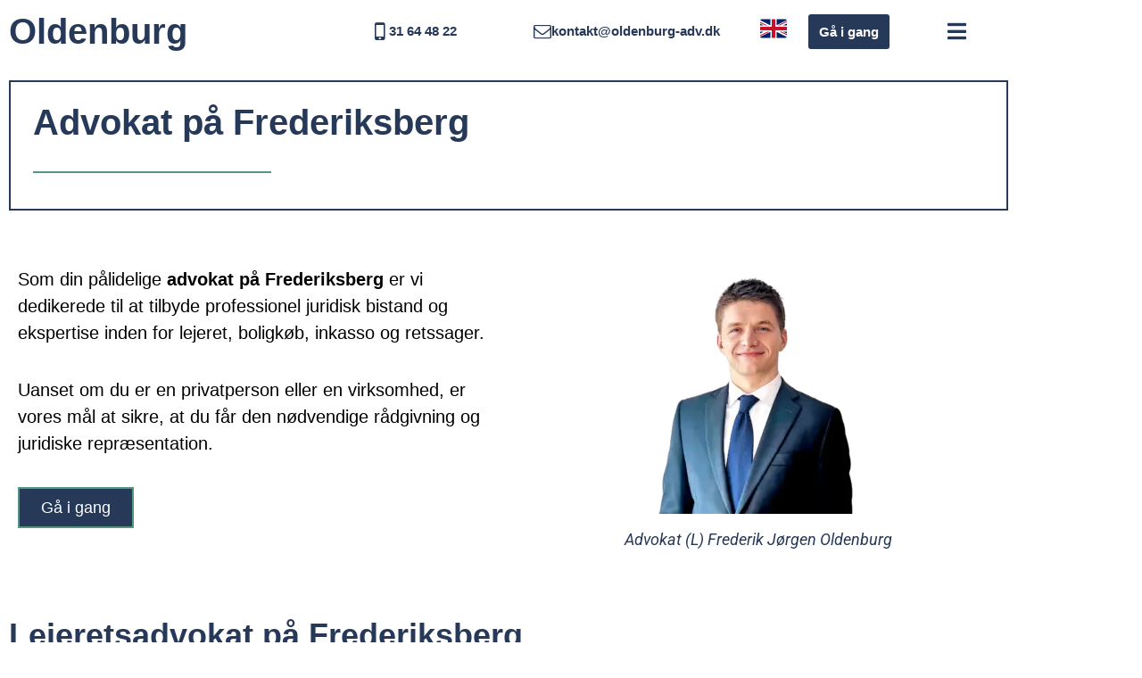

--- FILE ---
content_type: text/html; charset=UTF-8
request_url: https://www.oldenburg-adv.dk/advokat-paa-frederiksberg/
body_size: 20636
content:
<!DOCTYPE html><html
lang=da-DK><head><style>img.lazy{min-height:1px}</style><link
href=https://www.oldenburg-adv.dk/wp-content/plugins/w3-total-cache/pub/js/lazyload.min.js as=script><meta
charset="UTF-8"><meta
name="viewport" content="width=device-width, initial-scale=1"><link
rel=profile href=http://gmpg.org/xfn/11><link
rel=pingback href=https://www.oldenburg-adv.dk/xmlrpc.php><meta
name='robots' content='index, follow, max-image-preview:large, max-snippet:-1, max-video-preview:-1'><link
rel=stylesheet href="https://www.oldenburg-adv.dk/?w3tc_minify=a26b4.css" media=all><title>Advokat på Frederiksberg - Oldenburg Advokatfirma</title><meta
name="description" content="Som din advokat på Frederiksberg er vi dedikerede til at tilbyde juridisk bistand inden for lejeret, boligkøb, inkasso og retssager"><link
rel=canonical href=https://www.oldenburg-adv.dk/advokat-paa-frederiksberg/ ><meta
property="og:locale" content="da_DK"><meta
property="og:type" content="article"><meta
property="og:title" content="Advokat på Frederiksberg - Oldenburg Advokatfirma"><meta
property="og:description" content="Som din advokat på Frederiksberg er vi dedikerede til at tilbyde juridisk bistand inden for lejeret, boligkøb, inkasso og retssager"><meta
property="og:url" content="https://www.oldenburg-adv.dk/advokat-paa-frederiksberg/"><meta
property="og:site_name" content="Oldenburg Advokatfirma"><meta
property="article:modified_time" content="2024-12-05T20:49:05+00:00"><meta
property="og:image" content="https://usercontent.one/wp/www.oldenburg-adv.dk/wp-content/uploads/2023/06/Advokat-Frederik-Oldenburg.webp?media=1707323061"><meta
property="og:image:width" content="1440"><meta
property="og:image:height" content="1917"><meta
property="og:image:type" content="image/webp"><meta
name="twitter:card" content="summary_large_image"><meta
name="twitter:label1" content="Estimeret læsetid"><meta
name="twitter:data1" content="5 minutter"> <script type=application/ld+json class=yoast-schema-graph>{"@context":"https://schema.org","@graph":[{"@type":"WebPage","@id":"https://www.oldenburg-adv.dk/advokat-paa-frederiksberg/","url":"https://www.oldenburg-adv.dk/advokat-paa-frederiksberg/","name":"Advokat på Frederiksberg - Oldenburg Advokatfirma","isPartOf":{"@id":"https://www.oldenburg-adv.dk/#website"},"primaryImageOfPage":{"@id":"https://www.oldenburg-adv.dk/advokat-paa-frederiksberg/#primaryimage"},"image":{"@id":"https://www.oldenburg-adv.dk/advokat-paa-frederiksberg/#primaryimage"},"thumbnailUrl":"https://www.oldenburg-adv.dk/wp-content/uploads/2023/06/Advokat-Frederik-Oldenburg-225x300.webp","datePublished":"2023-06-08T10:19:29+00:00","dateModified":"2024-12-05T20:49:05+00:00","description":"Som din advokat på Frederiksberg er vi dedikerede til at tilbyde juridisk bistand inden for lejeret, boligkøb, inkasso og retssager","breadcrumb":{"@id":"https://www.oldenburg-adv.dk/advokat-paa-frederiksberg/#breadcrumb"},"inLanguage":"da-DK","potentialAction":[{"@type":"ReadAction","target":["https://www.oldenburg-adv.dk/advokat-paa-frederiksberg/"]}]},{"@type":"ImageObject","inLanguage":"da-DK","@id":"https://www.oldenburg-adv.dk/advokat-paa-frederiksberg/#primaryimage","url":"https://www.oldenburg-adv.dk/wp-content/uploads/2023/06/Advokat-Frederik-Oldenburg.webp","contentUrl":"https://www.oldenburg-adv.dk/wp-content/uploads/2023/06/Advokat-Frederik-Oldenburg.webp","width":1440,"height":1917,"caption":"Advokat Frederik Oldenburg"},{"@type":"BreadcrumbList","@id":"https://www.oldenburg-adv.dk/advokat-paa-frederiksberg/#breadcrumb","itemListElement":[{"@type":"ListItem","position":1,"name":"Hjem","item":"https://www.oldenburg-adv.dk/"},{"@type":"ListItem","position":2,"name":"Advokat på Frederiksberg"}]},{"@type":"WebSite","@id":"https://www.oldenburg-adv.dk/#website","url":"https://www.oldenburg-adv.dk/","name":"Oldenburg Advokatfirma","description":"Et moderne advokatfirma","publisher":{"@id":"https://www.oldenburg-adv.dk/#organization"},"potentialAction":[{"@type":"SearchAction","target":{"@type":"EntryPoint","urlTemplate":"https://www.oldenburg-adv.dk/?s={search_term_string}"},"query-input":{"@type":"PropertyValueSpecification","valueRequired":true,"valueName":"search_term_string"}}],"inLanguage":"da-DK"},{"@type":"Organization","@id":"https://www.oldenburg-adv.dk/#organization","name":"Oldenburg Advokatfirma","url":"https://www.oldenburg-adv.dk/","logo":{"@type":"ImageObject","inLanguage":"da-DK","@id":"https://www.oldenburg-adv.dk/#/schema/logo/image/","url":"https://www.oldenburg-adv.dk/wp-content/uploads/2021/01/AltlogoNy2.png","contentUrl":"https://www.oldenburg-adv.dk/wp-content/uploads/2021/01/AltlogoNy2.png","width":785,"height":264,"caption":"Oldenburg Advokatfirma"},"image":{"@id":"https://www.oldenburg-adv.dk/#/schema/logo/image/"}}]}</script> <link
href=https://sp-ao.shortpixel.ai rel=preconnect><link
rel=alternate type=application/rss+xml title="Oldenburg Advokatfirma &raquo; Feed" href=https://www.oldenburg-adv.dk/feed/ ><link
rel=alternate type=application/rss+xml title="Oldenburg Advokatfirma &raquo;-kommentar-feed" href=https://www.oldenburg-adv.dk/comments/feed/ ><link
rel=alternate title="oEmbed (JSON)" type=application/json+oembed href="https://www.oldenburg-adv.dk/wp-json/oembed/1.0/embed?url=https%3A%2F%2Fwww.oldenburg-adv.dk%2Fadvokat-paa-frederiksberg%2F"><link
rel=alternate title="oEmbed (XML)" type=text/xml+oembed href="https://www.oldenburg-adv.dk/wp-json/oembed/1.0/embed?url=https%3A%2F%2Fwww.oldenburg-adv.dk%2Fadvokat-paa-frederiksberg%2F&#038;format=xml"> <script src="https://www.googletagmanager.com/gtag/js?id=G-QMV04G6N0Q"  data-cfasync=false data-wpfc-render=false async></script> <script data-cfasync=false data-wpfc-render=false>var mi_version = '9.11.1';
				var mi_track_user = true;
				var mi_no_track_reason = '';
								var MonsterInsightsDefaultLocations = {"page_location":"https:\/\/www.oldenburg-adv.dk\/advokat-paa-frederiksberg\/"};
								if ( typeof MonsterInsightsPrivacyGuardFilter === 'function' ) {
					var MonsterInsightsLocations = (typeof MonsterInsightsExcludeQuery === 'object') ? MonsterInsightsPrivacyGuardFilter( MonsterInsightsExcludeQuery ) : MonsterInsightsPrivacyGuardFilter( MonsterInsightsDefaultLocations );
				} else {
					var MonsterInsightsLocations = (typeof MonsterInsightsExcludeQuery === 'object') ? MonsterInsightsExcludeQuery : MonsterInsightsDefaultLocations;
				}

								var disableStrs = [
										'ga-disable-G-QMV04G6N0Q',
									];

				/* Function to detect opted out users */
				function __gtagTrackerIsOptedOut() {
					for (var index = 0; index < disableStrs.length; index++) {
						if (document.cookie.indexOf(disableStrs[index] + '=true') > -1) {
							return true;
						}
					}

					return false;
				}

				/* Disable tracking if the opt-out cookie exists. */
				if (__gtagTrackerIsOptedOut()) {
					for (var index = 0; index < disableStrs.length; index++) {
						window[disableStrs[index]] = true;
					}
				}

				/* Opt-out function */
				function __gtagTrackerOptout() {
					for (var index = 0; index < disableStrs.length; index++) {
						document.cookie = disableStrs[index] + '=true; expires=Thu, 31 Dec 2099 23:59:59 UTC; path=/';
						window[disableStrs[index]] = true;
					}
				}

				if ('undefined' === typeof gaOptout) {
					function gaOptout() {
						__gtagTrackerOptout();
					}
				}
								window.dataLayer = window.dataLayer || [];

				window.MonsterInsightsDualTracker = {
					helpers: {},
					trackers: {},
				};
				if (mi_track_user) {
					function __gtagDataLayer() {
						dataLayer.push(arguments);
					}

					function __gtagTracker(type, name, parameters) {
						if (!parameters) {
							parameters = {};
						}

						if (parameters.send_to) {
							__gtagDataLayer.apply(null, arguments);
							return;
						}

						if (type === 'event') {
														parameters.send_to = monsterinsights_frontend.v4_id;
							var hookName = name;
							if (typeof parameters['event_category'] !== 'undefined') {
								hookName = parameters['event_category'] + ':' + name;
							}

							if (typeof MonsterInsightsDualTracker.trackers[hookName] !== 'undefined') {
								MonsterInsightsDualTracker.trackers[hookName](parameters);
							} else {
								__gtagDataLayer('event', name, parameters);
							}
							
						} else {
							__gtagDataLayer.apply(null, arguments);
						}
					}

					__gtagTracker('js', new Date());
					__gtagTracker('set', {
						'developer_id.dZGIzZG': true,
											});
					if ( MonsterInsightsLocations.page_location ) {
						__gtagTracker('set', MonsterInsightsLocations);
					}
										__gtagTracker('config', 'G-QMV04G6N0Q', {"forceSSL":"true","link_attribution":"true"} );
										window.gtag = __gtagTracker;										(function () {
						/* https://developers.google.com/analytics/devguides/collection/analyticsjs/ */
						/* ga and __gaTracker compatibility shim. */
						var noopfn = function () {
							return null;
						};
						var newtracker = function () {
							return new Tracker();
						};
						var Tracker = function () {
							return null;
						};
						var p = Tracker.prototype;
						p.get = noopfn;
						p.set = noopfn;
						p.send = function () {
							var args = Array.prototype.slice.call(arguments);
							args.unshift('send');
							__gaTracker.apply(null, args);
						};
						var __gaTracker = function () {
							var len = arguments.length;
							if (len === 0) {
								return;
							}
							var f = arguments[len - 1];
							if (typeof f !== 'object' || f === null || typeof f.hitCallback !== 'function') {
								if ('send' === arguments[0]) {
									var hitConverted, hitObject = false, action;
									if ('event' === arguments[1]) {
										if ('undefined' !== typeof arguments[3]) {
											hitObject = {
												'eventAction': arguments[3],
												'eventCategory': arguments[2],
												'eventLabel': arguments[4],
												'value': arguments[5] ? arguments[5] : 1,
											}
										}
									}
									if ('pageview' === arguments[1]) {
										if ('undefined' !== typeof arguments[2]) {
											hitObject = {
												'eventAction': 'page_view',
												'page_path': arguments[2],
											}
										}
									}
									if (typeof arguments[2] === 'object') {
										hitObject = arguments[2];
									}
									if (typeof arguments[5] === 'object') {
										Object.assign(hitObject, arguments[5]);
									}
									if ('undefined' !== typeof arguments[1].hitType) {
										hitObject = arguments[1];
										if ('pageview' === hitObject.hitType) {
											hitObject.eventAction = 'page_view';
										}
									}
									if (hitObject) {
										action = 'timing' === arguments[1].hitType ? 'timing_complete' : hitObject.eventAction;
										hitConverted = mapArgs(hitObject);
										__gtagTracker('event', action, hitConverted);
									}
								}
								return;
							}

							function mapArgs(args) {
								var arg, hit = {};
								var gaMap = {
									'eventCategory': 'event_category',
									'eventAction': 'event_action',
									'eventLabel': 'event_label',
									'eventValue': 'event_value',
									'nonInteraction': 'non_interaction',
									'timingCategory': 'event_category',
									'timingVar': 'name',
									'timingValue': 'value',
									'timingLabel': 'event_label',
									'page': 'page_path',
									'location': 'page_location',
									'title': 'page_title',
									'referrer' : 'page_referrer',
								};
								for (arg in args) {
																		if (!(!args.hasOwnProperty(arg) || !gaMap.hasOwnProperty(arg))) {
										hit[gaMap[arg]] = args[arg];
									} else {
										hit[arg] = args[arg];
									}
								}
								return hit;
							}

							try {
								f.hitCallback();
							} catch (ex) {
							}
						};
						__gaTracker.create = newtracker;
						__gaTracker.getByName = newtracker;
						__gaTracker.getAll = function () {
							return [];
						};
						__gaTracker.remove = noopfn;
						__gaTracker.loaded = true;
						window['__gaTracker'] = __gaTracker;
					})();
									} else {
										console.log("");
					(function () {
						function __gtagTracker() {
							return null;
						}

						window['__gtagTracker'] = __gtagTracker;
						window['gtag'] = __gtagTracker;
					})();
									}</script> <link
rel=stylesheet id=elementor-calculator-css href='https://usercontent.one/wp/www.oldenburg-adv.dk/wp-content/plugins/cost-calculator-for-elementor/libs/calculator.css?ver=6.9&media=1707323061' media=all><link
rel=stylesheet id=hfe-widgets-style-css href='https://usercontent.one/wp/www.oldenburg-adv.dk/wp-content/plugins/header-footer-elementor/inc/widgets-css/frontend.css?ver=2.8.1&media=1707323061' media=all><link
rel=stylesheet id=wpa-css-css href='https://usercontent.one/wp/www.oldenburg-adv.dk/wp-content/plugins/honeypot/includes/css/wpa.css?ver=2.3.04&media=1707323061' media=all><link
rel=stylesheet id=hfe-style-css href='https://usercontent.one/wp/www.oldenburg-adv.dk/wp-content/plugins/header-footer-elementor/assets/css/header-footer-elementor.css?ver=2.8.1&media=1707323061' media=all><link
rel=stylesheet id=hello-elementor-theme-style-css href='https://usercontent.one/wp/www.oldenburg-adv.dk/wp-content/themes/hello-elementor/assets/css/theme.css?ver=3.4.5&media=1707323061' media=all><link
rel=stylesheet id=elementor-frontend-css href='https://usercontent.one/wp/www.oldenburg-adv.dk/wp-content/plugins/elementor/assets/css/frontend.min.css?ver=3.34.2&media=1707323061' media=all><link
rel=stylesheet id=eael-general-css href='https://usercontent.one/wp/www.oldenburg-adv.dk/wp-content/plugins/essential-addons-for-elementor-lite/assets/front-end/css/view/general.min.css?ver=6.5.7&media=1707323061' media=all><link
rel=stylesheet id=eael-8175-css href='https://usercontent.one/wp/www.oldenburg-adv.dk/wp-content/uploads/essential-addons-elementor/eael-8175.css?media=1707323061?ver=1733435345' media=all><link
rel=stylesheet id=elementor-icons-css href='https://usercontent.one/wp/www.oldenburg-adv.dk/wp-content/plugins/elementor/assets/lib/eicons/css/elementor-icons.min.css?ver=5.46.0&media=1707323061' media=all><link
rel=stylesheet id=elementor-post-5-css href='https://usercontent.one/wp/www.oldenburg-adv.dk/wp-content/uploads/elementor/css/post-5.css?media=1707323061?ver=1769027139' media=all><link
rel=stylesheet id=widget-heading-css href='https://usercontent.one/wp/www.oldenburg-adv.dk/wp-content/plugins/elementor/assets/css/widget-heading.min.css?ver=3.34.2&media=1707323061' media=all><link
rel=stylesheet id=widget-divider-css href='https://usercontent.one/wp/www.oldenburg-adv.dk/wp-content/plugins/elementor/assets/css/widget-divider.min.css?ver=3.34.2&media=1707323061' media=all><link
rel=stylesheet id=widget-image-css href='https://usercontent.one/wp/www.oldenburg-adv.dk/wp-content/plugins/elementor/assets/css/widget-image.min.css?ver=3.34.2&media=1707323061' media=all><link
rel=stylesheet id=widget-icon-box-css href='https://usercontent.one/wp/www.oldenburg-adv.dk/wp-content/plugins/elementor/assets/css/widget-icon-box.min.css?ver=3.34.2&media=1707323061' media=all><link
rel=stylesheet id=swiper-css href='https://usercontent.one/wp/www.oldenburg-adv.dk/wp-content/plugins/elementor/assets/lib/swiper/v8/css/swiper.min.css?ver=8.4.5&media=1707323061' media=all><link
rel=stylesheet id=widget-spacer-css href='https://usercontent.one/wp/www.oldenburg-adv.dk/wp-content/plugins/elementor/assets/css/widget-spacer.min.css?ver=3.34.2&media=1707323061' media=all><link
rel=stylesheet id=wpforms-classic-full-css href='https://usercontent.one/wp/www.oldenburg-adv.dk/wp-content/plugins/wpforms-lite/assets/css/frontend/classic/wpforms-full.min.css?ver=1.9.8.7&media=1707323061' media=all><link
rel=stylesheet id=elementor-post-8175-css href='https://usercontent.one/wp/www.oldenburg-adv.dk/wp-content/uploads/elementor/css/post-8175.css?media=1707323061?ver=1769070529' media=all><link
rel=stylesheet id=elementor-post-1358-css href='https://usercontent.one/wp/www.oldenburg-adv.dk/wp-content/uploads/elementor/css/post-1358.css?media=1707323061?ver=1769027139' media=all><link
rel=stylesheet id=elementor-post-45-css href='https://usercontent.one/wp/www.oldenburg-adv.dk/wp-content/uploads/elementor/css/post-45.css?media=1707323061?ver=1769027139' media=all><link
rel=stylesheet id=hello-elementor-css href='https://usercontent.one/wp/www.oldenburg-adv.dk/wp-content/themes/hello-elementor/assets/css/reset.css?ver=3.4.5&media=1707323061' media=all><link
rel=stylesheet id=hello-elementor-header-footer-css href='https://usercontent.one/wp/www.oldenburg-adv.dk/wp-content/themes/hello-elementor/assets/css/header-footer.css?ver=3.4.5&media=1707323061' media=all><link
rel=stylesheet id=exad-slick-css href='https://usercontent.one/wp/www.oldenburg-adv.dk/wp-content/plugins/exclusive-addons-for-elementor/assets/vendor/css/slick.min.css?ver=6.9&media=1707323061' media=all><link
rel=stylesheet id=exad-slick-theme-css href='https://usercontent.one/wp/www.oldenburg-adv.dk/wp-content/plugins/exclusive-addons-for-elementor/assets/vendor/css/slick-theme.min.css?ver=6.9&media=1707323061' media=all><link
rel=stylesheet id=exad-image-hover-css href='https://usercontent.one/wp/www.oldenburg-adv.dk/wp-content/plugins/exclusive-addons-for-elementor/assets/vendor/css/imagehover.css?ver=6.9&media=1707323061' media=all><link
rel=stylesheet id=exad-swiperv5-css href='https://usercontent.one/wp/www.oldenburg-adv.dk/wp-content/plugins/exclusive-addons-for-elementor/assets/vendor/css/swiper.min.css?ver=2.7.9.8&media=1707323061' media=all><link
rel=stylesheet id=exad-main-style-css href='https://usercontent.one/wp/www.oldenburg-adv.dk/wp-content/plugins/exclusive-addons-for-elementor/assets/css/exad-styles.min.css?ver=6.9&media=1707323061' media=all><link
rel=stylesheet id=hfe-elementor-icons-css href='https://usercontent.one/wp/www.oldenburg-adv.dk/wp-content/plugins/elementor/assets/lib/eicons/css/elementor-icons.min.css?ver=5.34.0&media=1707323061' media=all><link
rel=stylesheet id=hfe-icons-list-css href='https://usercontent.one/wp/www.oldenburg-adv.dk/wp-content/plugins/elementor/assets/css/widget-icon-list.min.css?ver=3.24.3&media=1707323061' media=all><link
rel=stylesheet id=hfe-social-icons-css href='https://usercontent.one/wp/www.oldenburg-adv.dk/wp-content/plugins/elementor/assets/css/widget-social-icons.min.css?ver=3.24.0&media=1707323061' media=all><link
rel=stylesheet id=hfe-social-share-icons-brands-css href='https://usercontent.one/wp/www.oldenburg-adv.dk/wp-content/plugins/elementor/assets/lib/font-awesome/css/brands.css?ver=5.15.3&media=1707323061' media=all><link
rel=stylesheet id=hfe-social-share-icons-fontawesome-css href='https://usercontent.one/wp/www.oldenburg-adv.dk/wp-content/plugins/elementor/assets/lib/font-awesome/css/fontawesome.css?ver=5.15.3&media=1707323061' media=all><link
rel=stylesheet id=hfe-nav-menu-icons-css href='https://usercontent.one/wp/www.oldenburg-adv.dk/wp-content/plugins/elementor/assets/lib/font-awesome/css/solid.css?ver=5.15.3&media=1707323061' media=all><link
rel=stylesheet id=ekit-widget-styles-css href='https://usercontent.one/wp/www.oldenburg-adv.dk/wp-content/plugins/elementskit-lite/widgets/init/assets/css/widget-styles.css?ver=3.7.8&media=1707323061' media=all><link
rel=stylesheet id=ekit-responsive-css href='https://usercontent.one/wp/www.oldenburg-adv.dk/wp-content/plugins/elementskit-lite/widgets/init/assets/css/responsive.css?ver=3.7.8&media=1707323061' media=all><link
rel=stylesheet id=sib-front-css-css href='https://usercontent.one/wp/www.oldenburg-adv.dk/wp-content/plugins/mailin/css/mailin-front.css?ver=6.9&media=1707323061' media=all><link
rel=stylesheet id=eci-icon-fonts-css href='https://usercontent.one/wp/www.oldenburg-adv.dk/wp-content/uploads/elementor_icons_files/merged-icons-font.css?media=1707323061?ver=1614956792' media=all><link
rel=stylesheet id=elementor-gf-local-roboto-css href='https://usercontent.one/wp/www.oldenburg-adv.dk/wp-content/uploads/elementor/google-fonts/css/roboto.css?media=1707323061?ver=1742304593' media=all><link
rel=stylesheet id=elementor-gf-local-robotoslab-css href='https://usercontent.one/wp/www.oldenburg-adv.dk/wp-content/uploads/elementor/google-fonts/css/robotoslab.css?media=1707323061?ver=1742304604' media=all><link
rel=stylesheet id=elementor-icons-ekiticons-css href='https://usercontent.one/wp/www.oldenburg-adv.dk/wp-content/plugins/elementskit-lite/modules/elementskit-icon-pack/assets/css/ekiticons.css?ver=3.7.8&media=1707323061' media=all><link
rel=stylesheet id=elementor-icons-shared-0-css href='https://usercontent.one/wp/www.oldenburg-adv.dk/wp-content/plugins/elementor/assets/lib/font-awesome/css/fontawesome.min.css?ver=5.15.3&media=1707323061' media=all><link
rel=stylesheet id=elementor-icons-fa-solid-css href='https://usercontent.one/wp/www.oldenburg-adv.dk/wp-content/plugins/elementor/assets/lib/font-awesome/css/solid.min.css?ver=5.15.3&media=1707323061' media=all><link
rel=stylesheet id=elementor-icons-fa-brands-css href='https://usercontent.one/wp/www.oldenburg-adv.dk/wp-content/plugins/elementor/assets/lib/font-awesome/css/brands.min.css?ver=5.15.3&media=1707323061' media=all><link
rel=stylesheet id=elementor-icons-fa-regular-css href='https://usercontent.one/wp/www.oldenburg-adv.dk/wp-content/plugins/elementor/assets/lib/font-awesome/css/regular.min.css?ver=5.15.3&media=1707323061' media=all> <script id=jquery-js-after>!function($){"use strict";$(document).ready(function(){$(this).scrollTop()>100&&$(".hfe-scroll-to-top-wrap").removeClass("hfe-scroll-to-top-hide"),$(window).scroll(function(){$(this).scrollTop()<100?$(".hfe-scroll-to-top-wrap").fadeOut(300):$(".hfe-scroll-to-top-wrap").fadeIn(300)}),$(".hfe-scroll-to-top-wrap").on("click",function(){$("html, body").animate({scrollTop:0},300);return!1})})}(jQuery);
!function($){'use strict';$(document).ready(function(){var bar=$('.hfe-reading-progress-bar');if(!bar.length)return;$(window).on('scroll',function(){var s=$(window).scrollTop(),d=$(document).height()-$(window).height(),p=d? s/d*100:0;bar.css('width',p+'%')});});}(jQuery);
//# sourceURL=jquery-js-after</script> <script async=async src="https://usercontent.one/wp/www.oldenburg-adv.dk/wp-content/plugins/cost-calculator-for-elementor/libs/tribute/tribute.js?ver=6.9&media=1707323061" id=tribute-js></script> <script async=async src="https://usercontent.one/wp/www.oldenburg-adv.dk/wp-content/plugins/google-analytics-for-wordpress/assets/js/frontend-gtag.min.js?ver=9.11.1&media=1707323061" id=monsterinsights-frontend-script-js async data-wp-strategy=async></script> <script data-cfasync=false data-wpfc-render=false id=monsterinsights-frontend-script-js-extra>var monsterinsights_frontend = {"js_events_tracking":"true","download_extensions":"doc,pdf,ppt,zip,xls,docx,pptx,xlsx","inbound_paths":"[{\"path\":\"\\\/go\\\/\",\"label\":\"affiliate\"},{\"path\":\"\\\/recommend\\\/\",\"label\":\"affiliate\"}]","home_url":"https:\/\/www.oldenburg-adv.dk","hash_tracking":"false","v4_id":"G-QMV04G6N0Q"};</script> <script id=sib-front-js-js-extra>var sibErrMsg = {"invalidMail":"Please fill out valid email address","requiredField":"Please fill out required fields","invalidDateFormat":"Please fill out valid date format","invalidSMSFormat":"Please fill out valid phone number"};
var ajax_sib_front_object = {"ajax_url":"https://www.oldenburg-adv.dk/wp-admin/admin-ajax.php","ajax_nonce":"5c0428fab8","flag_url":"https://www.oldenburg-adv.dk/wp-content/plugins/mailin/img/flags/"};
//# sourceURL=sib-front-js-js-extra</script> <script async=async src="https://usercontent.one/wp/www.oldenburg-adv.dk/wp-content/plugins/mailin/js/mailin-front.js?media=1707323061?ver=1768826534" id=sib-front-js-js></script> <link
rel=https://api.w.org/ href=https://www.oldenburg-adv.dk/wp-json/ ><link
rel=alternate title=JSON type=application/json href=https://www.oldenburg-adv.dk/wp-json/wp/v2/pages/8175><link
rel=EditURI type=application/rsd+xml title=RSD href=https://www.oldenburg-adv.dk/xmlrpc.php?rsd><meta
name="generator" content="WordPress 6.9"><link
rel=shortlink href='https://www.oldenburg-adv.dk/?p=8175'> <script>(function(){if(!window.chatbase||window.chatbase("getState")!=="initialized"){window.chatbase=(...arguments)=>{if(!window.chatbase.q){window.chatbase.q=[]}window.chatbase.q.push(arguments)};window.chatbase=new Proxy(window.chatbase,{get(target,prop){if(prop==="q"){return target.q}return(...args)=>target(prop,...args)}})}const onLoad=function(){const script=document.createElement("script");script.src="https://www.chatbase.co/embed.min.js";script.id="DNsj-vSxjQz0hsIR1fxTs";script.domain="www.chatbase.co";document.body.appendChild(script)};if(document.readyState==="complete"){onLoad()}else{window.addEventListener("load",onLoad)}})();</script> <script>(function(h,o,t,j,a,r){
			h.hj=h.hj||function(){(h.hj.q=h.hj.q||[]).push(arguments)};
			h._hjSettings={hjid:2272830,hjsv:5};
			a=o.getElementsByTagName('head')[0];
			r=o.createElement('script');r.async=1;
			r.src=t+h._hjSettings.hjid+j+h._hjSettings.hjsv;
			a.appendChild(r);
		})(window,document,'//static.hotjar.com/c/hotjar-','.js?sv=');</script> <meta
name="generator" content="Elementor 3.34.2; features: additional_custom_breakpoints; settings: css_print_method-external, google_font-enabled, font_display-auto"><link
rel=icon href="https://usercontent.one/wp/www.oldenburg-adv.dk/wp-content/uploads/2021/01/MiniaturelogoNy3-150x150.png?media=1707323061" sizes=32x32><link
rel=icon href="https://usercontent.one/wp/www.oldenburg-adv.dk/wp-content/uploads/2021/01/MiniaturelogoNy3.png?media=1707323061" sizes=192x192><link
rel=apple-touch-icon href="https://usercontent.one/wp/www.oldenburg-adv.dk/wp-content/uploads/2021/01/MiniaturelogoNy3.png?media=1707323061"><meta
name="msapplication-TileImage" content="https://usercontent.one/wp/www.oldenburg-adv.dk/wp-content/uploads/2021/01/MiniaturelogoNy3.png?media=1707323061"></head><body
class="wp-singular page-template page-template-elementor_header_footer page page-id-8175 wp-custom-logo wp-embed-responsive wp-theme-hello-elementor ehf-header ehf-footer ehf-template-hello-elementor ehf-stylesheet-hello-elementor hello-elementor-default exclusive-addons-elementor elementor-default elementor-template-full-width elementor-kit-5 elementor-page elementor-page-8175"><div
id=page class="hfeed site"><header
id=masthead itemscope=itemscope itemtype=https://schema.org/WPHeader><p
class="main-title bhf-hidden" itemprop=headline><a
href=https://www.oldenburg-adv.dk title="Oldenburg Advokatfirma" rel=home>Oldenburg Advokatfirma</a></p><div
data-elementor-type=wp-post data-elementor-id=1358 class="elementor elementor-1358"><section
class="elementor-section elementor-top-section elementor-element elementor-element-5f174a7 elementor-section-height-min-height elementor-section-content-space-evenly elementor-section-boxed elementor-section-height-default elementor-section-items-middle exad-glass-effect-no" data-id=5f174a7 data-element_type=section data-settings={&quot;background_background&quot;:&quot;classic&quot;}><div
class="elementor-container elementor-column-gap-default"><div
class="elementor-column elementor-col-16 elementor-top-column elementor-element elementor-element-19878d1 exad-glass-effect-no exad-sticky-section-no" data-id=19878d1 data-element_type=column><div
class="elementor-widget-wrap elementor-element-populated"><div
class="elementor-element elementor-element-4cce67d exad-sticky-section-no exad-glass-effect-no elementor-widget elementor-widget-heading" data-id=4cce67d data-element_type=widget data-widget_type=heading.default><div
class=elementor-widget-container><div
class="elementor-heading-title elementor-size-default"><a
href=https://www.oldenburg-adv.dk/ >Oldenburg</a></div></div></div></div></div><div
class="elementor-column elementor-col-16 elementor-top-column elementor-element elementor-element-cb3db49 elementor-hidden-tablet elementor-hidden-phone exad-glass-effect-no exad-sticky-section-no" data-id=cb3db49 data-element_type=column><div
class="elementor-widget-wrap elementor-element-populated"><div
class="elementor-element elementor-element-bc30a9e elementor-position-inline-start elementor-hidden-tablet elementor-hidden-mobile elementor-view-default elementor-mobile-position-block-start exad-sticky-section-no exad-glass-effect-no elementor-widget elementor-widget-icon-box" data-id=bc30a9e data-element_type=widget data-widget_type=icon-box.default><div
class=elementor-widget-container><div
class=elementor-icon-box-wrapper><div
class=elementor-icon-box-icon> <a
href=tel:31644822 class=elementor-icon tabindex=-1 aria-label="31 64 48 22"> <i
aria-hidden=true class="eci  fontello-mobile"></i> </a></div><div
class=elementor-icon-box-content><h3 class="elementor-icon-box-title"> <a
href=tel:31644822 > 31 64 48 22 </a></h3></div></div></div></div></div></div><div
class="elementor-column elementor-col-16 elementor-top-column elementor-element elementor-element-7209054 elementor-hidden-tablet elementor-hidden-phone exad-glass-effect-no exad-sticky-section-no" data-id=7209054 data-element_type=column><div
class="elementor-widget-wrap elementor-element-populated"><div
class="elementor-element elementor-element-061c8f2 elementor-position-inline-start elementor-hidden-tablet elementor-hidden-mobile elementor-view-default elementor-mobile-position-block-start exad-sticky-section-no exad-glass-effect-no elementor-widget elementor-widget-icon-box" data-id=061c8f2 data-element_type=widget data-widget_type=icon-box.default><div
class=elementor-widget-container><div
class=elementor-icon-box-wrapper><div
class=elementor-icon-box-icon> <a
href=mailto:kontakt@oldenburg-adv.dk class=elementor-icon tabindex=-1 aria-label=kontakt@oldenburg-adv.dk> <i
aria-hidden=true class="eci  fontello-mail"></i> </a></div><div
class=elementor-icon-box-content><h3 class="elementor-icon-box-title"> <a
href=mailto:kontakt@oldenburg-adv.dk > kontakt@oldenburg-adv.dk </a></h3></div></div></div></div></div></div><div
class="elementor-column elementor-col-16 elementor-top-column elementor-element elementor-element-2fc2fe9 elementor-hidden-phone exad-glass-effect-no exad-sticky-section-no" data-id=2fc2fe9 data-element_type=column><div
class="elementor-widget-wrap elementor-element-populated"><div
class="elementor-element elementor-element-9ef3030 elementor-hidden-tablet elementor-hidden-mobile elementor-view-default exad-sticky-section-no exad-glass-effect-no elementor-widget elementor-widget-icon" data-id=9ef3030 data-element_type=widget data-widget_type=icon.default><div
class=elementor-widget-container><div
class=elementor-icon-wrapper> <a
class=elementor-icon href=https://www.oldenburg-adv.dk/oldenburg-law-firm/ > <svg
xmlns=http://www.w3.org/2000/svg xmlns:xlink=http://www.w3.org/1999/xlink id=Layer_1 x=0px y=0px viewBox="0 0 55.2 38.4" style="enable-background:new 0 0 55.2 38.4" xml:space=preserve><g><path
class=st0 d="M2.87,38.4h49.46c1.59-0.09,2.87-1.42,2.87-3.03V3.03c0-1.66-1.35-3.02-3.01-3.03H3.01 C1.35,0.01,0,1.37,0,3.03v32.33C0,36.98,1.28,38.31,2.87,38.4L2.87,38.4z"></path><polygon
class=st1 points="23.74,23.03 23.74,38.4 31.42,38.4 31.42,23.03 55.2,23.03 55.2,15.35 31.42,15.35 31.42,0 23.74,0 23.74,15.35 0,15.35 0,23.03 23.74,23.03"></polygon><path
class=st2 d=M33.98,12.43V0h18.23c1.26,0.02,2.34,0.81,2.78,1.92L33.98,12.43L33.98,12.43z></path><path
class=st2 d=M33.98,25.97V38.4h18.35c1.21-0.07,2.23-0.85,2.66-1.92L33.98,25.97L33.98,25.97z></path><path
class=st2 d=M21.18,25.97V38.4H2.87c-1.21-0.07-2.24-0.85-2.66-1.94L21.18,25.97L21.18,25.97z></path><path
class=st2 d=M21.18,12.43V0H2.99C1.73,0.02,0.64,0.82,0.21,1.94L21.18,12.43L21.18,12.43z></path><polygon
class=st2 points="0,12.8 7.65,12.8 0,8.97 0,12.8"></polygon><polygon
class=st2 points="55.2,12.8 47.51,12.8 55.2,8.95 55.2,12.8"></polygon><polygon
class=st2 points="55.2,25.6 47.51,25.6 55.2,29.45 55.2,25.6"></polygon><polygon
class=st2 points="0,25.6 7.65,25.6 0,29.43 0,25.6"></polygon><polygon
class=st1 points="55.2,3.25 36.15,12.8 40.41,12.8 55.2,5.4 55.2,3.25"></polygon><polygon
class=st1 points="19.01,25.6 14.75,25.6 0,32.98 0,35.13 19.05,25.6 19.01,25.6"></polygon><polygon
class=st1 points="10.52,12.81 14.78,12.81 0,5.41 0,7.55 10.52,12.81"></polygon><polygon
class=st1 points="44.63,25.59 40.37,25.59 55.2,33.02 55.2,30.88 44.63,25.59"></polygon></g></svg> </a></div></div></div></div></div><div
class="elementor-column elementor-col-16 elementor-top-column elementor-element elementor-element-33bb6b3 elementor-hidden-phone exad-glass-effect-no exad-sticky-section-no" data-id=33bb6b3 data-element_type=column><div
class="elementor-widget-wrap elementor-element-populated"><div
class="elementor-element elementor-element-c9f4313 elementor-hidden-tablet elementor-hidden-mobile exad-sticky-section-no exad-glass-effect-no elementor-widget elementor-widget-button" data-id=c9f4313 data-element_type=widget data-widget_type=button.default><div
class=elementor-widget-container><div
class=elementor-button-wrapper> <a
class="elementor-button elementor-button-link elementor-size-sm" href=https://www.oldenburg-adv.dk/gaa-i-gang/ > <span
class=elementor-button-content-wrapper> <span
class=elementor-button-text>Gå i gang</span> </span> </a></div></div></div></div></div><div
class="elementor-column elementor-col-16 elementor-top-column elementor-element elementor-element-e4ad111 exad-glass-effect-no exad-sticky-section-no" data-id=e4ad111 data-element_type=column><div
class="elementor-widget-wrap elementor-element-populated"><div
class="elementor-element elementor-element-9120a18 hfe-menu-item-flex-start hfe-submenu-icon-arrow hfe-link-redirect-child exad-sticky-section-no exad-glass-effect-no elementor-widget elementor-widget-navigation-menu" data-id=9120a18 data-element_type=widget data-settings={&quot;hamburger_align&quot;:&quot;right&quot;,&quot;hamburger_menu_align&quot;:&quot;flex-start&quot;,&quot;toggle_size&quot;:{&quot;unit&quot;:&quot;px&quot;,&quot;size&quot;:24,&quot;sizes&quot;:[]},&quot;toggle_border_width&quot;:{&quot;unit&quot;:&quot;px&quot;,&quot;size&quot;:0,&quot;sizes&quot;:[]},&quot;toggle_border_radius&quot;:{&quot;unit&quot;:&quot;px&quot;,&quot;size&quot;:0,&quot;sizes&quot;:[]},&quot;close_flyout_size&quot;:{&quot;unit&quot;:&quot;px&quot;,&quot;size&quot;:24,&quot;sizes&quot;:[]},&quot;width_flyout_menu_item&quot;:{&quot;unit&quot;:&quot;px&quot;,&quot;size&quot;:300,&quot;sizes&quot;:[]},&quot;width_flyout_menu_item_tablet&quot;:{&quot;unit&quot;:&quot;px&quot;,&quot;size&quot;:&quot;&quot;,&quot;sizes&quot;:[]},&quot;width_flyout_menu_item_mobile&quot;:{&quot;unit&quot;:&quot;px&quot;,&quot;size&quot;:&quot;&quot;,&quot;sizes&quot;:[]},&quot;padding_flyout_menu_item&quot;:{&quot;unit&quot;:&quot;px&quot;,&quot;size&quot;:30,&quot;sizes&quot;:[]},&quot;padding_flyout_menu_item_tablet&quot;:{&quot;unit&quot;:&quot;px&quot;,&quot;size&quot;:&quot;&quot;,&quot;sizes&quot;:[]},&quot;padding_flyout_menu_item_mobile&quot;:{&quot;unit&quot;:&quot;px&quot;,&quot;size&quot;:&quot;&quot;,&quot;sizes&quot;:[]},&quot;padding_horizontal_menu_item&quot;:{&quot;unit&quot;:&quot;px&quot;,&quot;size&quot;:15,&quot;sizes&quot;:[]},&quot;padding_horizontal_menu_item_tablet&quot;:{&quot;unit&quot;:&quot;px&quot;,&quot;size&quot;:&quot;&quot;,&quot;sizes&quot;:[]},&quot;padding_horizontal_menu_item_mobile&quot;:{&quot;unit&quot;:&quot;px&quot;,&quot;size&quot;:&quot;&quot;,&quot;sizes&quot;:[]},&quot;padding_vertical_menu_item&quot;:{&quot;unit&quot;:&quot;px&quot;,&quot;size&quot;:15,&quot;sizes&quot;:[]},&quot;padding_vertical_menu_item_tablet&quot;:{&quot;unit&quot;:&quot;px&quot;,&quot;size&quot;:&quot;&quot;,&quot;sizes&quot;:[]},&quot;padding_vertical_menu_item_mobile&quot;:{&quot;unit&quot;:&quot;px&quot;,&quot;size&quot;:&quot;&quot;,&quot;sizes&quot;:[]},&quot;menu_space_between&quot;:{&quot;unit&quot;:&quot;px&quot;,&quot;size&quot;:&quot;&quot;,&quot;sizes&quot;:[]},&quot;menu_space_between_tablet&quot;:{&quot;unit&quot;:&quot;px&quot;,&quot;size&quot;:&quot;&quot;,&quot;sizes&quot;:[]},&quot;menu_space_between_mobile&quot;:{&quot;unit&quot;:&quot;px&quot;,&quot;size&quot;:&quot;&quot;,&quot;sizes&quot;:[]},&quot;menu_top_space&quot;:{&quot;unit&quot;:&quot;px&quot;,&quot;size&quot;:&quot;&quot;,&quot;sizes&quot;:[]},&quot;menu_top_space_tablet&quot;:{&quot;unit&quot;:&quot;px&quot;,&quot;size&quot;:&quot;&quot;,&quot;sizes&quot;:[]},&quot;menu_top_space_mobile&quot;:{&quot;unit&quot;:&quot;px&quot;,&quot;size&quot;:&quot;&quot;,&quot;sizes&quot;:[]},&quot;dropdown_border_radius&quot;:{&quot;unit&quot;:&quot;px&quot;,&quot;top&quot;:&quot;&quot;,&quot;right&quot;:&quot;&quot;,&quot;bottom&quot;:&quot;&quot;,&quot;left&quot;:&quot;&quot;,&quot;isLinked&quot;:true},&quot;dropdown_border_radius_tablet&quot;:{&quot;unit&quot;:&quot;px&quot;,&quot;top&quot;:&quot;&quot;,&quot;right&quot;:&quot;&quot;,&quot;bottom&quot;:&quot;&quot;,&quot;left&quot;:&quot;&quot;,&quot;isLinked&quot;:true},&quot;dropdown_border_radius_mobile&quot;:{&quot;unit&quot;:&quot;px&quot;,&quot;top&quot;:&quot;&quot;,&quot;right&quot;:&quot;&quot;,&quot;bottom&quot;:&quot;&quot;,&quot;left&quot;:&quot;&quot;,&quot;isLinked&quot;:true},&quot;padding_horizontal_dropdown_item&quot;:{&quot;unit&quot;:&quot;px&quot;,&quot;size&quot;:&quot;&quot;,&quot;sizes&quot;:[]},&quot;padding_horizontal_dropdown_item_tablet&quot;:{&quot;unit&quot;:&quot;px&quot;,&quot;size&quot;:&quot;&quot;,&quot;sizes&quot;:[]},&quot;padding_horizontal_dropdown_item_mobile&quot;:{&quot;unit&quot;:&quot;px&quot;,&quot;size&quot;:&quot;&quot;,&quot;sizes&quot;:[]},&quot;padding_vertical_dropdown_item&quot;:{&quot;unit&quot;:&quot;px&quot;,&quot;size&quot;:15,&quot;sizes&quot;:[]},&quot;padding_vertical_dropdown_item_tablet&quot;:{&quot;unit&quot;:&quot;px&quot;,&quot;size&quot;:&quot;&quot;,&quot;sizes&quot;:[]},&quot;padding_vertical_dropdown_item_mobile&quot;:{&quot;unit&quot;:&quot;px&quot;,&quot;size&quot;:&quot;&quot;,&quot;sizes&quot;:[]},&quot;toggle_size_tablet&quot;:{&quot;unit&quot;:&quot;px&quot;,&quot;size&quot;:&quot;&quot;,&quot;sizes&quot;:[]},&quot;toggle_size_mobile&quot;:{&quot;unit&quot;:&quot;px&quot;,&quot;size&quot;:&quot;&quot;,&quot;sizes&quot;:[]},&quot;toggle_border_width_tablet&quot;:{&quot;unit&quot;:&quot;px&quot;,&quot;size&quot;:&quot;&quot;,&quot;sizes&quot;:[]},&quot;toggle_border_width_mobile&quot;:{&quot;unit&quot;:&quot;px&quot;,&quot;size&quot;:&quot;&quot;,&quot;sizes&quot;:[]},&quot;toggle_border_radius_tablet&quot;:{&quot;unit&quot;:&quot;px&quot;,&quot;size&quot;:&quot;&quot;,&quot;sizes&quot;:[]},&quot;toggle_border_radius_mobile&quot;:{&quot;unit&quot;:&quot;px&quot;,&quot;size&quot;:&quot;&quot;,&quot;sizes&quot;:[]},&quot;close_flyout_size_tablet&quot;:{&quot;unit&quot;:&quot;px&quot;,&quot;size&quot;:&quot;&quot;,&quot;sizes&quot;:[]},&quot;close_flyout_size_mobile&quot;:{&quot;unit&quot;:&quot;px&quot;,&quot;size&quot;:&quot;&quot;,&quot;sizes&quot;:[]}} data-widget_type=navigation-menu.default><div
class=elementor-widget-container><div
class="hfe-nav-menu__toggle elementor-clickable hfe-flyout-trigger" tabindex=0 role=button aria-label="Menu Toggle"><div
class=hfe-nav-menu-icon> <i
aria-hidden=true tabindex=0 class="fas fa-bars"></i></div></div><div
class=hfe-flyout-wrapper ><div
class="hfe-flyout-overlay elementor-clickable"></div><div
class=hfe-flyout-container><div
id=hfe-flyout-content-id-9120a18 class="hfe-side hfe-flyout-right hfe-flyout-open" data-layout=right data-flyout-type=normal><div
class="hfe-flyout-content push"><nav ><ul
id=menu-1-9120a18 class=hfe-nav-menu><li
id=menu-item-2508 class="menu-item menu-item-type-post_type menu-item-object-page menu-item-home parent hfe-creative-menu"><a
href=https://www.oldenburg-adv.dk/ class = "hfe-menu-item">Oldenburg Advokatfirma</a></li><li
id=menu-item-2897 class="menu-item menu-item-type-post_type menu-item-object-page menu-item-has-children parent hfe-has-submenu hfe-creative-menu"><div
class=hfe-has-submenu-container tabindex=0 role=button aria-haspopup=true aria-expanded=false><a
href=https://www.oldenburg-adv.dk/arbejdsomraader/ class = "hfe-menu-item">Arbejdsområder<span
class='hfe-menu-toggle sub-arrow hfe-menu-child-0'><i
class=fa></i></span></a></div><ul
class=sub-menu><li
id=menu-item-2903 class="menu-item menu-item-type-post_type menu-item-object-page hfe-creative-menu"><a
href=https://www.oldenburg-adv.dk/retssager/ class = "hfe-sub-menu-item">Retssager</a></li><li
id=menu-item-2904 class="menu-item menu-item-type-post_type menu-item-object-page hfe-creative-menu"><a
href=https://www.oldenburg-adv.dk/lejeret/ class = "hfe-sub-menu-item">Lejeret</a></li><li
id=menu-item-2901 class="menu-item menu-item-type-post_type menu-item-object-page hfe-creative-menu"><a
href=https://www.oldenburg-adv.dk/kontrakter/ class = "hfe-sub-menu-item">Kontrakter</a></li><li
id=menu-item-6770 class="menu-item menu-item-type-post_type menu-item-object-page hfe-creative-menu"><a
href=https://www.oldenburg-adv.dk/boligadvokat/ class = "hfe-sub-menu-item">Boligadvokat</a></li><li
id=menu-item-2902 class="menu-item menu-item-type-post_type menu-item-object-page hfe-creative-menu"><a
href=https://www.oldenburg-adv.dk/selskabsret/ class = "hfe-sub-menu-item">Selskabsret</a></li><li
id=menu-item-2905 class="menu-item menu-item-type-post_type menu-item-object-page hfe-creative-menu"><a
href=https://www.oldenburg-adv.dk/advokat-til-inkasso/ class = "hfe-sub-menu-item">Advokat til inkasso</a></li></ul></li><li
id=menu-item-10377 class="menu-item menu-item-type-post_type menu-item-object-page parent hfe-creative-menu"><a
href=https://www.oldenburg-adv.dk/indlaeg/ class = "hfe-menu-item">Indlæg</a></li><li
id=menu-item-2504 class="menu-item menu-item-type-post_type menu-item-object-page parent hfe-creative-menu"><a
href=https://www.oldenburg-adv.dk/gaa-i-gang/ class = "hfe-menu-item">Gå i gang</a></li><li
id=menu-item-2898 class="menu-item menu-item-type-post_type menu-item-object-page parent hfe-creative-menu"><a
href=https://www.oldenburg-adv.dk/klientinfo/ class = "hfe-menu-item">Klientinfo</a></li><li
id=menu-item-2899 class="menu-item menu-item-type-post_type menu-item-object-page parent hfe-creative-menu"><a
href=https://www.oldenburg-adv.dk/om-os/ class = "hfe-menu-item">Om os</a></li><li
id=menu-item-2509 class="menu-item menu-item-type-post_type menu-item-object-page parent hfe-creative-menu"><a
href=https://www.oldenburg-adv.dk/kontakt/ class = "hfe-menu-item">Kontakt</a></li></ul></nav><div
class="elementor-clickable hfe-flyout-close" tabindex=0> <i
aria-hidden=true tabindex=0 class="fas fa-times"></i></div></div></div></div></div></div></div></div></div></div></section></div></header><div
data-elementor-type=wp-post data-elementor-id=8175 class="elementor elementor-8175"><section
class="elementor-section elementor-top-section elementor-element elementor-element-181795b elementor-section-boxed elementor-section-height-default elementor-section-height-default exad-glass-effect-no exad-sticky-section-no" data-id=181795b data-element_type=section><div
class="elementor-container elementor-column-gap-default"><div
class="elementor-column elementor-col-100 elementor-top-column elementor-element elementor-element-0cff8ca exad-glass-effect-no exad-sticky-section-no" data-id=0cff8ca data-element_type=column data-settings={&quot;background_background&quot;:&quot;classic&quot;}><div
class="elementor-widget-wrap elementor-element-populated"><div
class="elementor-element elementor-element-2f87227 exad-sticky-section-no exad-glass-effect-no elementor-widget elementor-widget-heading" data-id=2f87227 data-element_type=widget data-widget_type=heading.default><div
class=elementor-widget-container><h1 class="elementor-heading-title elementor-size-default">Advokat på Frederiksberg</h1></div></div><div
class="elementor-element elementor-element-3fe5c03 elementor-widget-divider--view-line exad-sticky-section-no exad-glass-effect-no elementor-widget elementor-widget-divider" data-id=3fe5c03 data-element_type=widget data-widget_type=divider.default><div
class=elementor-widget-container><div
class=elementor-divider> <span
class=elementor-divider-separator> </span></div></div></div></div></div></div></section><section
class="elementor-section elementor-top-section elementor-element elementor-element-590cfbb elementor-section-boxed elementor-section-height-default elementor-section-height-default exad-glass-effect-no exad-sticky-section-no" data-id=590cfbb data-element_type=section><div
class="elementor-container elementor-column-gap-default"><div
class="elementor-column elementor-col-100 elementor-top-column elementor-element elementor-element-b5e402b exad-glass-effect-no exad-sticky-section-no" data-id=b5e402b data-element_type=column><div
class="elementor-widget-wrap elementor-element-populated"><section
class="elementor-section elementor-inner-section elementor-element elementor-element-30f4e5b elementor-section-boxed elementor-section-height-default elementor-section-height-default exad-glass-effect-no exad-sticky-section-no" data-id=30f4e5b data-element_type=section><div
class="elementor-container elementor-column-gap-default"><div
class="elementor-column elementor-col-50 elementor-inner-column elementor-element elementor-element-d45094a exad-glass-effect-no exad-sticky-section-no" data-id=d45094a data-element_type=column><div
class="elementor-widget-wrap elementor-element-populated"><div
class="elementor-element elementor-element-42c2954 exad-sticky-section-no exad-glass-effect-no elementor-widget elementor-widget-text-editor" data-id=42c2954 data-element_type=widget data-widget_type=text-editor.default><div
class=elementor-widget-container><p>Som din pålidelige <strong>advokat på Frederiksberg</strong> er vi dedikerede til at tilbyde professionel juridisk bistand og ekspertise inden for lejeret, boligkøb, inkasso og retssager.</p></div></div><div
class="elementor-element elementor-element-eb31d2f exad-sticky-section-no exad-glass-effect-no elementor-widget elementor-widget-text-editor" data-id=eb31d2f data-element_type=widget data-widget_type=text-editor.default><div
class=elementor-widget-container><p>Uanset om du er en privatperson eller en virksomhed, er vores mål at sikre, at du får den nødvendige rådgivning og juridiske repræsentation.</p></div></div><div
class="elementor-element elementor-element-9b253a6 elementor-align-left exad-sticky-section-no exad-glass-effect-no elementor-widget elementor-widget-button" data-id=9b253a6 data-element_type=widget data-widget_type=button.default><div
class=elementor-widget-container><div
class=elementor-button-wrapper> <a
class="elementor-button elementor-button-link elementor-size-sm" href=https://www.oldenburg-adv.dk/gaa-i-gang/ > <span
class=elementor-button-content-wrapper> <span
class=elementor-button-text>Gå i gang</span> </span> </a></div></div></div></div></div><div
class="elementor-column elementor-col-50 elementor-inner-column elementor-element elementor-element-68dbaa3 exad-glass-effect-no exad-sticky-section-no" data-id=68dbaa3 data-element_type=column><div
class="elementor-widget-wrap elementor-element-populated"><div
class="elementor-element elementor-element-6f16633 exad-sticky-section-no exad-glass-effect-no elementor-widget elementor-widget-image" data-id=6f16633 data-element_type=widget data-widget_type=image.default><div
class=elementor-widget-container> <img
fetchpriority=high decoding=async width=225 height=300 src="data:image/svg+xml,%3Csvg%20xmlns='http://www.w3.org/2000/svg'%20viewBox='0%200%20225%20300'%3E%3C/svg%3E" data-src="https://usercontent.one/wp/www.oldenburg-adv.dk/wp-content/uploads/2023/06/Advokat-Frederik-Oldenburg-225x300.webp?media=1707323061" class="attachment-medium size-medium wp-image-10236 lazy" alt="Advokat Frederik Oldenburg" data-srcset="https://usercontent.one/wp/www.oldenburg-adv.dk/wp-content/uploads/2023/06/Advokat-Frederik-Oldenburg-225x300.webp?media=1707323061 225w, https://usercontent.one/wp/www.oldenburg-adv.dk/wp-content/uploads/2023/06/Advokat-Frederik-Oldenburg-769x1024.webp?media=1707323061 769w, https://usercontent.one/wp/www.oldenburg-adv.dk/wp-content/uploads/2023/06/Advokat-Frederik-Oldenburg-768x1022.webp?media=1707323061 768w, https://usercontent.one/wp/www.oldenburg-adv.dk/wp-content/uploads/2023/06/Advokat-Frederik-Oldenburg-1154x1536.webp?media=1707323061 1154w, https://usercontent.one/wp/www.oldenburg-adv.dk/wp-content/uploads/2023/06/Advokat-Frederik-Oldenburg.webp?media=1707323061 1440w" data-sizes="(max-width: 225px) 100vw, 225px"></div></div><div
class="elementor-element elementor-element-e6bd8bc exad-sticky-section-no exad-glass-effect-no elementor-widget elementor-widget-heading" data-id=e6bd8bc data-element_type=widget data-widget_type=heading.default><div
class=elementor-widget-container><h3 class="elementor-heading-title elementor-size-default">Advokat (L) Frederik Jørgen Oldenburg</h3></div></div></div></div></div></section></div></div></div></section><section
class="elementor-section elementor-top-section elementor-element elementor-element-39f70d2 elementor-section-boxed elementor-section-height-default elementor-section-height-default exad-glass-effect-no exad-sticky-section-no" data-id=39f70d2 data-element_type=section><div
class="elementor-container elementor-column-gap-default"><div
class="elementor-column elementor-col-100 elementor-top-column elementor-element elementor-element-fdb5f4e exad-glass-effect-no exad-sticky-section-no" data-id=fdb5f4e data-element_type=column><div
class="elementor-widget-wrap elementor-element-populated"><div
class="elementor-element elementor-element-127e9fa exad-sticky-section-no exad-glass-effect-no elementor-widget elementor-widget-heading" data-id=127e9fa data-element_type=widget data-widget_type=heading.default><div
class=elementor-widget-container><h2 class="elementor-heading-title elementor-size-default">Lejeretsadvokat på Frederiksberg</h2></div></div><div
class="elementor-element elementor-element-5e50956 exad-sticky-section-no exad-glass-effect-no elementor-widget elementor-widget-text-editor" data-id=5e50956 data-element_type=widget data-widget_type=text-editor.default><div
class=elementor-widget-container><p
style="text-align: left;">Lejeretlige spørgsmål kan være komplekse og kræve særlig ekspertise. Vores jurister har specialiseret sig i lejeretten og kan hjælpe dig i en bred vifte af sager.</p><p
style="text-align: left;">Vi kan bistå med gennemgang af lejekontrakter, rådgive om lejeres rettigheder og pligter, og hjælpe dig med tvister vedrørende huslejestigninger, opsigelse af lejemål eller krav om tilbagebetaling af depositum.</p><p
style="text-align: left;"><a
href=https://www.oldenburg-adv.dk/lejeret/ ><strong>Læs mere om lejeret</strong></a></p></div></div></div></div></div></section><section
class="elementor-section elementor-top-section elementor-element elementor-element-06fac80 elementor-section-boxed elementor-section-height-default elementor-section-height-default exad-glass-effect-no exad-sticky-section-no" data-id=06fac80 data-element_type=section><div
class="elementor-container elementor-column-gap-default"><div
class="elementor-column elementor-col-100 elementor-top-column elementor-element elementor-element-9957c78 exad-glass-effect-no exad-sticky-section-no" data-id=9957c78 data-element_type=column><div
class="elementor-widget-wrap elementor-element-populated"><div
class="elementor-element elementor-element-52c7599 exad-sticky-section-no exad-glass-effect-no elementor-widget elementor-widget-heading" data-id=52c7599 data-element_type=widget data-widget_type=heading.default><div
class=elementor-widget-container><h2 class="elementor-heading-title elementor-size-default">Boligadvokat på Frederiksberg</h2></div></div><div
class="elementor-element elementor-element-018c9b9 exad-sticky-section-no exad-glass-effect-no elementor-widget elementor-widget-text-editor" data-id=018c9b9 data-element_type=widget data-widget_type=text-editor.default><div
class=elementor-widget-container><p
style="text-align: left;">Når du køber en bolig, er det vigtigt at have en erfaren advokat ved din side. Vi er specialiserede i boligkøb og kan hjælpe dig igennem hele processen. Vi kan gennemgå købsaftaler, sikre korrekt dokumentation og rådgive dig om juridiske forhold vedrørende boligkøb.</p><p
style="text-align: left;">Vores mål er at sikre, at du gennemfører en tryg og juridisk forsvarlig bolighandel.</p><p
style="text-align: left;"><a
href=https://www.oldenburg-adv.dk/boligkoeb/ ><strong>Læs mere om boligkøb</strong></a></p></div></div></div></div></div></section><section
class="elementor-section elementor-top-section elementor-element elementor-element-7e797de elementor-section-boxed elementor-section-height-default elementor-section-height-default exad-glass-effect-no exad-sticky-section-no" data-id=7e797de data-element_type=section><div
class="elementor-container elementor-column-gap-default"><div
class="elementor-column elementor-col-100 elementor-top-column elementor-element elementor-element-a56fc0a exad-glass-effect-no exad-sticky-section-no" data-id=a56fc0a data-element_type=column><div
class="elementor-widget-wrap elementor-element-populated"><div
class="elementor-element elementor-element-a63ab6f exad-sticky-section-no exad-glass-effect-no elementor-widget elementor-widget-heading" data-id=a63ab6f data-element_type=widget data-widget_type=heading.default><div
class=elementor-widget-container><h2 class="elementor-heading-title elementor-size-default">Inkassoadvokat på Frederiksberg</h2></div></div><div
class="elementor-element elementor-element-8da09d1 exad-sticky-section-no exad-glass-effect-no elementor-widget elementor-widget-text-editor" data-id=8da09d1 data-element_type=widget data-widget_type=text-editor.default><div
class=elementor-widget-container><p
style="text-align: left;">Håndtering af ubetalte krav og inkassosager kan være en kompleks opgave. Vores advokater på Frederiksberg har stor erfaring med inkassosager og kan hjælpe dig med inddrivelse af de beløb, du har til gode. Vi kan sende inkassobreve, forhandle med skyldnere og om nødvendigt føre retssager for at beskytte dine interesser.</p><p
style="text-align: left;">Vores mål er at sikre, at du får det, du er berettiget til, på en effektiv og lovlig måde.</p><p
style="text-align: left;"><a
href=https://www.oldenburg-adv.dk/inkasso/ ><strong>Læs mere om inkasso</strong></a></p></div></div></div></div></div></section><section
class="elementor-section elementor-top-section elementor-element elementor-element-554696e elementor-section-boxed elementor-section-height-default elementor-section-height-default exad-glass-effect-no exad-sticky-section-no" data-id=554696e data-element_type=section><div
class="elementor-container elementor-column-gap-default"><div
class="elementor-column elementor-col-100 elementor-top-column elementor-element elementor-element-6d66cb2 exad-glass-effect-no exad-sticky-section-no" data-id=6d66cb2 data-element_type=column><div
class="elementor-widget-wrap elementor-element-populated"><div
class="elementor-element elementor-element-0812d06 exad-sticky-section-no exad-glass-effect-no elementor-widget elementor-widget-heading" data-id=0812d06 data-element_type=widget data-widget_type=heading.default><div
class=elementor-widget-container><h2 class="elementor-heading-title elementor-size-default">Retssagsadvokat på Frederiksberg</h2></div></div><div
class="elementor-element elementor-element-74cb9c2 exad-sticky-section-no exad-glass-effect-no elementor-widget elementor-widget-text-editor" data-id=74cb9c2 data-element_type=widget data-widget_type=text-editor.default><div
class=elementor-widget-container><p
style="text-align: left;">I visse tilfælde kan en retssag være uundgåelig. Vores jurister er erfarne i retssager og er klar til at repræsentere dig og dine interesser i retten.</p><p
style="text-align: left;">Uanset om det drejer sig om civile retssager, kontraktbrud eller erstatningsspørgsmål, kan du regne med vores ekspertise og dedikation til at opnå de bedst mulige resultater for dig.</p><p
style="text-align: left;"><a
href=https://www.oldenburg-adv.dk/retssager/ ><strong>Læs mere om retssager</strong></a></p></div></div></div></div></div></section><section
class="elementor-section elementor-top-section elementor-element elementor-element-7525699 elementor-section-boxed elementor-section-height-default elementor-section-height-default exad-glass-effect-no exad-sticky-section-no" data-id=7525699 data-element_type=section><div
class="elementor-container elementor-column-gap-default"><div
class="elementor-column elementor-col-100 elementor-top-column elementor-element elementor-element-513679d exad-glass-effect-no exad-sticky-section-no" data-id=513679d data-element_type=column data-settings={&quot;background_background&quot;:&quot;classic&quot;}><div
class="elementor-widget-wrap elementor-element-populated"><div
class="elementor-element elementor-element-c1a13dc exad-sticky-section-no exad-glass-effect-no elementor-widget elementor-widget-heading" data-id=c1a13dc data-element_type=widget data-widget_type=heading.default><div
class=elementor-widget-container><h4 class="elementor-heading-title elementor-size-default">Fortæl os, hvad vi kan gøre for dig.</h4></div></div><div
class="elementor-element elementor-element-7580e9c elementor-widget-divider--view-line exad-sticky-section-no exad-glass-effect-no elementor-widget elementor-widget-divider" data-id=7580e9c data-element_type=widget data-widget_type=divider.default><div
class=elementor-widget-container><div
class=elementor-divider> <span
class=elementor-divider-separator> </span></div></div></div><div
class="elementor-element elementor-element-a8fd0a3 eael-wpforms-labels-yes eael-wpforms-form-button-custom exad-sticky-section-no exad-glass-effect-no elementor-widget elementor-widget-eael-wpforms" data-id=a8fd0a3 data-element_type=widget data-widget_type=eael-wpforms.default><div
class=elementor-widget-container><div
class="eael-contact-form eael-wpforms eael-wpforms-align-default"><div
class="wpforms-container wpforms-container-full" id=wpforms-3079><form
id=wpforms-form-3079 class="wpforms-validate wpforms-form" data-formid=3079 method=post enctype=multipart/form-data action=/advokat-paa-frederiksberg/ data-token=3f2dc2e73184e12d1c3aa0acdd1cd126 data-token-time=1769070529><noscript
class=wpforms-error-noscript>Please enable JavaScript in your browser to complete this form.</noscript><div
class=wpforms-field-container><div
id=wpforms-3079-field_0-container class="wpforms-field wpforms-field-name" data-field-id=0><label
class=wpforms-field-label for=wpforms-3079-field_0>Navn</label><input
type=text id=wpforms-3079-field_0 class=wpforms-field-medium name=wpforms[fields][0]></div><div
id=wpforms-3079-field_1-container class="wpforms-field wpforms-field-email" data-field-id=1><label
class=wpforms-field-label for=wpforms-3079-field_1>E-mail</label><input
type=email id=wpforms-3079-field_1 class=wpforms-field-medium name=wpforms[fields][1] spellcheck=false></div><div
id=wpforms-3079-field_4-container class="wpforms-field wpforms-field-text" data-field-id=4><label
class=wpforms-field-label for=wpforms-3079-field_4>Telefon</label><input
type=text id=wpforms-3079-field_4 class=wpforms-field-medium name=wpforms[fields][4]></div><div
id=wpforms-3079-field_2-container class="wpforms-field wpforms-field-textarea" data-field-id=2><label
class=wpforms-field-label for=wpforms-3079-field_2>Besked</label><textarea id=wpforms-3079-field_2 class=wpforms-field-medium name=wpforms[fields][2] ></textarea></div></div><div
class=wpforms-submit-container ><input
type=hidden name=wpforms[id] value=3079><input
type=hidden name=page_title value="Advokat på Frederiksberg"><input
type=hidden name=page_url value=https://www.oldenburg-adv.dk/advokat-paa-frederiksberg/ ><input
type=hidden name=url_referer value=https://www.google.com/ ><input
type=hidden name=page_id value=8175><input
type=hidden name=wpforms[post_id] value=8175><button
type=submit name=wpforms[submit] id=wpforms-submit-3079 class=wpforms-submit data-alt-text=Sender... data-submit-text=Send aria-live=assertive value=wpforms-submit>Send</button></div></form></div></div></div></div></div></div></div></section><section
class="elementor-section elementor-top-section elementor-element elementor-element-8c02b19 elementor-section-boxed elementor-section-height-default elementor-section-height-default exad-glass-effect-no exad-sticky-section-no" data-id=8c02b19 data-element_type=section><div
class="elementor-container elementor-column-gap-wider"><div
class="elementor-column elementor-col-33 elementor-top-column elementor-element elementor-element-2535468 exad-glass-effect-no exad-sticky-section-no" data-id=2535468 data-element_type=column><div
class="elementor-widget-wrap elementor-element-populated"><div
class="elementor-element elementor-element-4dbeb7c elementor-view-default elementor-position-block-start elementor-mobile-position-block-start exad-sticky-section-no exad-glass-effect-no elementor-widget elementor-widget-icon-box" data-id=4dbeb7c data-element_type=widget data-widget_type=icon-box.default><div
class=elementor-widget-container><div
class=elementor-icon-box-wrapper><div
class=elementor-icon-box-icon> <span
class=elementor-icon> <i
aria-hidden=true class="eci  fontello-mobile"></i> </span></div><div
class=elementor-icon-box-content><h3 class="elementor-icon-box-title"> <span
 > Gratis vurdering </span></h3><p
class=elementor-icon-box-description> Vi står altid til rådighed for en uforpligtende vurdering af din sag. Og det gør vi helt gratis.</p></div></div></div></div></div></div><div
class="elementor-column elementor-col-33 elementor-top-column elementor-element elementor-element-ad68118 exad-glass-effect-no exad-sticky-section-no" data-id=ad68118 data-element_type=column><div
class="elementor-widget-wrap elementor-element-populated"><div
class="elementor-element elementor-element-c9b1545 elementor-view-default elementor-position-block-start elementor-mobile-position-block-start exad-sticky-section-no exad-glass-effect-no elementor-widget elementor-widget-icon-box" data-id=c9b1545 data-element_type=widget data-widget_type=icon-box.default><div
class=elementor-widget-container><div
class=elementor-icon-box-wrapper><div
class=elementor-icon-box-icon> <span
class=elementor-icon> <i
aria-hidden=true class="eci  fontello2-search"></i> </span></div><div
class=elementor-icon-box-content><h3 class="elementor-icon-box-title"> <span
 > Vi finder løsninger </span></h3><p
class=elementor-icon-box-description> Vi tager kun de sager, som vi mener, vi kan gøre en forskel i. Det er din garanti for det bedste resultat.</p></div></div></div></div></div></div><div
class="elementor-column elementor-col-33 elementor-top-column elementor-element elementor-element-7ddeaa3 exad-glass-effect-no exad-sticky-section-no" data-id=7ddeaa3 data-element_type=column><div
class="elementor-widget-wrap elementor-element-populated"><div
class="elementor-element elementor-element-cd267cf elementor-view-default elementor-position-block-start elementor-mobile-position-block-start exad-sticky-section-no exad-glass-effect-no elementor-widget elementor-widget-icon-box" data-id=cd267cf data-element_type=widget data-widget_type=icon-box.default><div
class=elementor-widget-container><div
class=elementor-icon-box-wrapper><div
class=elementor-icon-box-icon> <span
class=elementor-icon> <i
aria-hidden=true class="eci  fontello2-paper-plane"></i> </span></div><div
class=elementor-icon-box-content><h3 class="elementor-icon-box-title"> <span
 > Din succes er vores succes </span></h3><p
class=elementor-icon-box-description> Vi sætter dine behov i første række, for din succes er en forudsætning for vores.</p></div></div></div></div></div></div></div></section><section
class="elementor-section elementor-top-section elementor-element elementor-element-3c0201a elementor-section-boxed elementor-section-height-default elementor-section-height-default exad-glass-effect-no exad-sticky-section-no" data-id=3c0201a data-element_type=section><div
class="elementor-container elementor-column-gap-default"><div
class="elementor-column elementor-col-100 elementor-top-column elementor-element elementor-element-79d8669 exad-glass-effect-no exad-sticky-section-no" data-id=79d8669 data-element_type=column><div
class="elementor-widget-wrap elementor-element-populated"><div
class="elementor-element elementor-element-7c2bba7 exad-sticky-section-no exad-glass-effect-no elementor-widget elementor-widget-heading" data-id=7c2bba7 data-element_type=widget data-widget_type=heading.default><div
class=elementor-widget-container><h2 class="elementor-heading-title elementor-size-default">Hvad siger vores klienter?</h2></div></div><div
class="elementor-element elementor-element-b53fbb6 exad-sticky-section-no exad-glass-effect-no elementor-widget elementor-widget-elementskit-testimonial" data-id=b53fbb6 data-element_type=widget data-widget_type=elementskit-testimonial.default><div
class=elementor-widget-container><div
class=ekit-wid-con ><div
class="elementskit-testimonial-slider ekit_testimonial_style_5 arrow_inside slider-dotted" data-config={&quot;rtl&quot;:false,&quot;arrows&quot;:false,&quot;dots&quot;:true,&quot;pauseOnHover&quot;:true,&quot;autoplay&quot;:true,&quot;speed&quot;:1000,&quot;slidesPerGroup&quot;:1,&quot;slidesPerView&quot;:3,&quot;loop&quot;:true,&quot;spaceBetween&quot;:0,&quot;breakpoints&quot;:{&quot;320&quot;:{&quot;slidesPerView&quot;:1,&quot;slidesPerGroup&quot;:1,&quot;spaceBetween&quot;:10},&quot;768&quot;:{&quot;slidesPerView&quot;:2,&quot;slidesPerGroup&quot;:1,&quot;spaceBetween&quot;:10},&quot;1024&quot;:{&quot;slidesPerView&quot;:3,&quot;slidesPerGroup&quot;:1,&quot;spaceBetween&quot;:15}}}><div
class="ekit-main-swiper swiper"><div
class=swiper-wrapper><div
class=swiper-slide><div
class=swiper-slide-inner><div
class="elementskit-single-testimonial-slider elementskit-testimonial-slider-block-style elementskit-testimonial-slider-block-style-two   elementor-repeater-item-74a04b7" ><div
class=elementskit-commentor-header><div
class="elementskit-icon-content elementskit-watermark-icon "> <i
aria-hidden=true class="icon icon-quote"></i></div></div><div
class=elementskit-commentor-content><p>Vi har med stor succes brugt Fredrik Oldenburg, og har været mere end tilfredse. Han er grundig, rar og nem at få fat i, ved selv de mindste spørgsmål. Kvaliteten af hans arbejde har været i top, og vi har hele vejen igennem følt os trygge. Vi anbefaler uden tvivl Frederik, og bruger ham gerne igen.</p></div><div
class=elementskit-commentor-bio><div
class="elementkit-commentor-details "><div
class=elementskit-profile-info> <strong
class=elementskit-author-name>Minna</strong> <span
class=elementskit-author-des>Boligejer</span></div></div></div></div></div></div><div
class=swiper-slide><div
class=swiper-slide-inner><div
class="elementskit-single-testimonial-slider elementskit-testimonial-slider-block-style elementskit-testimonial-slider-block-style-two   elementor-repeater-item-ddfbe6e" ><div
class=elementskit-commentor-header><div
class="elementskit-icon-content elementskit-watermark-icon "> <i
aria-hidden=true class="icon icon-quote"></i></div></div><div
class=elementskit-commentor-content><p>Ønsker man en advokat der er passioneret, dedikeret og ærekær omkring sit arbejde, er Frederik Oldenburg den rette til opgaven. Vi har med stor succes og glæde benyttet Frederik i mange år som advokat til vores til erhvervsjura, og anbefaler ham varmt til alle.</p></div><div
class=elementskit-commentor-bio><div
class="elementkit-commentor-details "><div
class=elementskit-profile-info> <strong
class=elementskit-author-name>Martin</strong> <span
class=elementskit-author-des>Virksomhedsejer, CEO</span></div></div></div></div></div></div><div
class=swiper-slide><div
class=swiper-slide-inner><div
class="elementskit-single-testimonial-slider elementskit-testimonial-slider-block-style elementskit-testimonial-slider-block-style-two   elementor-repeater-item-fba7893" ><div
class=elementskit-commentor-header><div
class="elementskit-icon-content elementskit-watermark-icon "> <i
aria-hidden=true class="icon icon-quote"></i></div></div><div
class=elementskit-commentor-content><p>Super arbejde.</p></div><div
class=elementskit-commentor-bio><div
class="elementkit-commentor-details "><div
class=elementskit-profile-info> <strong
class=elementskit-author-name>NIels</strong> <span
class=elementskit-author-des>Udlejer</span></div></div></div></div></div></div><div
class=swiper-slide><div
class=swiper-slide-inner><div
class="elementskit-single-testimonial-slider elementskit-testimonial-slider-block-style elementskit-testimonial-slider-block-style-two   elementor-repeater-item-3e72bf5" ><div
class=elementskit-commentor-header><div
class="elementskit-icon-content elementskit-watermark-icon "> <i
aria-hidden=true class="icon icon-quote"></i></div></div><div
class=elementskit-commentor-content><p>Frederik repræsenterede mig i en boligsag, som vi vandt. Han var meget grundig og professionel, og tog opgaven meget seriøst. Allerede fra starten følte jeg mig tryg ved hans person og arbejde i sagen. Han håndterede hele sagen meget kompetent. Med fokus på det væsentlige i sagen vandt vi uforbeholdent.</p></div><div
class=elementskit-commentor-bio><div
class="elementkit-commentor-details "><div
class=elementskit-profile-info> <strong
class=elementskit-author-name>Klaus</strong> <span
class=elementskit-author-des>Lejer</span></div></div></div></div></div></div><div
class=swiper-slide><div
class=swiper-slide-inner><div
class="elementskit-single-testimonial-slider elementskit-testimonial-slider-block-style elementskit-testimonial-slider-block-style-two   elementor-repeater-item-c52c076" ><div
class=elementskit-commentor-header><div
class="elementskit-icon-content elementskit-watermark-icon "> <i
aria-hidden=true class="icon icon-quote"></i></div></div><div
class=elementskit-commentor-content><p>Hurtig og venlig behandling Sætter sig godt ind i sagen og forklarer mulighederne.</p></div><div
class=elementskit-commentor-bio><div
class="elementkit-commentor-details "><div
class=elementskit-profile-info> <strong
class=elementskit-author-name>Claus og Jytte</strong> <span
class=elementskit-author-des>Selvstændige</span></div></div></div></div></div></div><div
class=swiper-slide><div
class=swiper-slide-inner><div
class="elementskit-single-testimonial-slider elementskit-testimonial-slider-block-style elementskit-testimonial-slider-block-style-two   elementor-repeater-item-f958477" ><div
class=elementskit-commentor-header><div
class="elementskit-icon-content elementskit-watermark-icon "> <i
aria-hidden=true class="icon icon-quote"></i></div></div><div
class=elementskit-commentor-content><p>Jeg følte mig tryg gennem hele processen, og kunne altid kontakte Frederik når jeg havde spørgsmål eller bekymringer til min sag. Jeg vil helt sikkert bruge hans tjenester igen og anbefale ham til alle, der søger en dygtig advokat. Frederik Oldenburg har fået udlejer til at udbedre mange ting, og han holdt mig løbende opdateret om processen. Mine varmeste anbefalinger</p></div><div
class=elementskit-commentor-bio><div
class="elementkit-commentor-details "><div
class=elementskit-profile-info> <strong
class=elementskit-author-name>Ahmed</strong> <span
class=elementskit-author-des>Selvstændig</span></div></div></div></div></div></div></div><div
class=swiper-pagination></div></div></div></div></div></div><div
class="elementor-element elementor-element-6d4ce54 exad-sticky-section-no exad-glass-effect-no elementor-widget elementor-widget-spacer" data-id=6d4ce54 data-element_type=widget data-widget_type=spacer.default><div
class=elementor-widget-container><div
class=elementor-spacer><div
class=elementor-spacer-inner></div></div></div></div></div></div></div></section><section
class="elementor-section elementor-top-section elementor-element elementor-element-283fe53 elementor-section-boxed elementor-section-height-default elementor-section-height-default exad-glass-effect-no exad-sticky-section-no" data-id=283fe53 data-element_type=section data-settings={&quot;background_background&quot;:&quot;classic&quot;}><div
class=elementor-background-overlay></div><div
class="elementor-container elementor-column-gap-default"><div
class="elementor-column elementor-col-100 elementor-top-column elementor-element elementor-element-9db7f7b exad-glass-effect-no exad-sticky-section-no" data-id=9db7f7b data-element_type=column><div
class="elementor-widget-wrap elementor-element-populated"><div
class="elementor-element elementor-element-2ec45d3 exad-sticky-section-no exad-glass-effect-no elementor-widget elementor-widget-heading" data-id=2ec45d3 data-element_type=widget data-widget_type=heading.default><div
class=elementor-widget-container><h4 class="elementor-heading-title elementor-size-default">Det er nemt at komme i gang.</h4></div></div><div
class="elementor-element elementor-element-a90f2a3 exad-sticky-section-no exad-glass-effect-no elementor-widget elementor-widget-heading" data-id=a90f2a3 data-element_type=widget data-widget_type=heading.default><div
class=elementor-widget-container><p
class="elementor-heading-title elementor-size-default">Bare fortæl os om din udfordring.</p></div></div><div
class="elementor-element elementor-element-df1beeb exad-sticky-section-no exad-glass-effect-no elementor-widget elementor-widget-heading" data-id=df1beeb data-element_type=widget data-widget_type=heading.default><div
class=elementor-widget-container><p
class="elementor-heading-title elementor-size-default">Så gør vi det beskidte arbejde.</p></div></div><div
class="elementor-element elementor-element-e510ef2 elementor-align-left exad-sticky-section-no exad-glass-effect-no elementor-widget elementor-widget-button" data-id=e510ef2 data-element_type=widget data-widget_type=button.default><div
class=elementor-widget-container><div
class=elementor-button-wrapper> <a
class="elementor-button elementor-button-link elementor-size-sm" href=https://www.oldenburg-adv.dk/gaa-i-gang/ > <span
class=elementor-button-content-wrapper> <span
class=elementor-button-text>Gratis vurdering</span> </span> </a></div></div></div></div></div></div></section></div><footer
itemtype=https://schema.org/WPFooter itemscope=itemscope id=colophon role=contentinfo><div
class=footer-width-fixer><div
data-elementor-type=wp-post data-elementor-id=45 class="elementor elementor-45"><footer
class="elementor-section elementor-top-section elementor-element elementor-element-b046f73 elementor-section-boxed elementor-section-height-default elementor-section-height-default exad-glass-effect-no exad-sticky-section-no" data-id=b046f73 data-element_type=section data-settings={&quot;background_background&quot;:&quot;classic&quot;}><div
class="elementor-container elementor-column-gap-default"><div
class="elementor-column elementor-col-25 elementor-top-column elementor-element elementor-element-2cc304a exad-glass-effect-no exad-sticky-section-no" data-id=2cc304a data-element_type=column><div
class="elementor-widget-wrap elementor-element-populated"><div
class="elementor-element elementor-element-f71cc01 exad-sticky-section-no exad-glass-effect-no elementor-widget elementor-widget-text-editor" data-id=f71cc01 data-element_type=widget data-widget_type=text-editor.default><div
class=elementor-widget-container><p><a
href=https://www.oldenburg-adv.dk/ ><span
style="color: #ffffff;"><strong>Oldenburg Advokatfirma</strong></span></a></p><p><span
style="color: #ffffff;">Nannasgade 28<br>2200 København N<br></span><span
style="color: #ffffff;">CVR: 42 15 25 87<br></span></p><p><a
href=mailto:kontakt@oldenburg-adv.dk><span
style="color: #ffffff;">kontakt@oldenburg-adv.dk</span></a><br><span
style="color: #ffffff;">Tlf.:  <a
style="color: #ffffff;" href=tel:31644822>31 64 48 22</a></span></p></div></div><div
class="elementor-element elementor-element-089fe95 exad-sticky-section-no exad-glass-effect-no elementor-widget elementor-widget-text-editor" data-id=089fe95 data-element_type=widget data-widget_type=text-editor.default><div
class=elementor-widget-container><p><a
href=http://www.opsigelseaflejemål.dk><span
style="color: #ffffff;">www.opsigelseaflejemål.dk</span></a></p></div></div><div
class="elementor-element elementor-element-807ac79 elementor-shape-square e-grid-align-left elementor-grid-0 exad-sticky-section-no exad-glass-effect-no elementor-widget elementor-widget-social-icons" data-id=807ac79 data-element_type=widget data-widget_type=social-icons.default><div
class=elementor-widget-container><div
class="elementor-social-icons-wrapper elementor-grid"> <span
class=elementor-grid-item> <a
class="elementor-icon elementor-social-icon elementor-social-icon-linkedin elementor-repeater-item-64e8c6b" href=https://www.linkedin.com/company/oldenburg-advokatfirma target=_blank> <span
class=elementor-screen-only>Linkedin</span> <i
aria-hidden=true class="fab fa-linkedin"></i> </a> </span></div></div></div></div></div><div
class="elementor-column elementor-col-25 elementor-top-column elementor-element elementor-element-21c8a97 exad-glass-effect-no exad-sticky-section-no" data-id=21c8a97 data-element_type=column><div
class="elementor-widget-wrap elementor-element-populated"><div
class="elementor-element elementor-element-97ea10b exad-sticky-section-no exad-glass-effect-no elementor-widget elementor-widget-text-editor" data-id=97ea10b data-element_type=widget data-widget_type=text-editor.default><div
class=elementor-widget-container><p><a
href=https://www.oldenburg-adv.dk/retssager/ ><span
style="color: #ffffff;">Retssager</span></a></p><p><a
href=https://www.oldenburg-adv.dk/lejeret/ ><span
style="color: #ffffff;">Lejeret</span></a></p><p><a
href=https://www.oldenburg-adv.dk/inkasso/ ><span
style="color: #ffffff;">Inkasso</span></a></p><p><a
href=https://www.oldenburg-adv.dk/boligkoeb/ ><span
style="color: #ffffff;">Boligkøb</span></a></p><p><a
href=https://www.oldenburg-adv.dk/selskabsret/ ><span
style="color: #ffffff;">Selskabsret</span></a></p><p><a
href=https://www.oldenburg-adv.dk/kontrakter/ ><span
style="color: #ffffff;">Kontrakter</span></a></p></div></div></div></div><div
class="elementor-column elementor-col-25 elementor-top-column elementor-element elementor-element-163d9f7 exad-glass-effect-no exad-sticky-section-no" data-id=163d9f7 data-element_type=column><div
class="elementor-widget-wrap elementor-element-populated"><div
class="elementor-element elementor-element-3fc6fda exad-sticky-section-no exad-glass-effect-no elementor-widget elementor-widget-text-editor" data-id=3fc6fda data-element_type=widget data-widget_type=text-editor.default><div
class=elementor-widget-container><p><span
style="color: #ffffff;"><a
style="color: #ffffff;" href=https://www.oldenburg-adv.dk/advokat-i-koebenhavn/ >Advokat i København</a></span></p><p><span
style="color: #ffffff;"><a
style="color: #ffffff;" href=https://www.oldenburg-adv.dk/advokat-paa-frederiksberg/ >Advokat på Frederiksberg</a></span></p><p><span
style="color: #ffffff;"><a
style="color: #ffffff;" href=https://www.oldenburg-adv.dk/advokat-i-gentofte/ >Advokat i Gentofte</a></span></p><p><span
style="color: #ffffff;"><a
style="color: #ffffff;" href=https://www.oldenburg-adv.dk/advokat-i-lyngby/ >Advokat i Lyngby</a></span></p><p><span
style="color: #ffffff;"><a
style="color: #ffffff;" href=https://www.oldenburg-adv.dk/advokat-i-glostrup/ >Advokat i Glostrup</a></span></p></div></div></div></div><div
class="elementor-column elementor-col-25 elementor-top-column elementor-element elementor-element-d988dfa exad-glass-effect-no exad-sticky-section-no" data-id=d988dfa data-element_type=column><div
class="elementor-widget-wrap elementor-element-populated"><div
class="elementor-element elementor-element-b35e37b hfe-nav-menu__align-left hfe-submenu-icon-arrow hfe-link-redirect-child hfe-nav-menu__breakpoint-tablet exad-sticky-section-no exad-glass-effect-no elementor-widget elementor-widget-navigation-menu" data-id=b35e37b data-element_type=widget data-settings={&quot;padding_vertical_menu_item&quot;:{&quot;unit&quot;:&quot;px&quot;,&quot;size&quot;:5,&quot;sizes&quot;:[]},&quot;padding_horizontal_menu_item&quot;:{&quot;unit&quot;:&quot;px&quot;,&quot;size&quot;:15,&quot;sizes&quot;:[]},&quot;padding_horizontal_menu_item_tablet&quot;:{&quot;unit&quot;:&quot;px&quot;,&quot;size&quot;:&quot;&quot;,&quot;sizes&quot;:[]},&quot;padding_horizontal_menu_item_mobile&quot;:{&quot;unit&quot;:&quot;px&quot;,&quot;size&quot;:&quot;&quot;,&quot;sizes&quot;:[]},&quot;padding_vertical_menu_item_tablet&quot;:{&quot;unit&quot;:&quot;px&quot;,&quot;size&quot;:&quot;&quot;,&quot;sizes&quot;:[]},&quot;padding_vertical_menu_item_mobile&quot;:{&quot;unit&quot;:&quot;px&quot;,&quot;size&quot;:&quot;&quot;,&quot;sizes&quot;:[]},&quot;menu_space_between&quot;:{&quot;unit&quot;:&quot;px&quot;,&quot;size&quot;:&quot;&quot;,&quot;sizes&quot;:[]},&quot;menu_space_between_tablet&quot;:{&quot;unit&quot;:&quot;px&quot;,&quot;size&quot;:&quot;&quot;,&quot;sizes&quot;:[]},&quot;menu_space_between_mobile&quot;:{&quot;unit&quot;:&quot;px&quot;,&quot;size&quot;:&quot;&quot;,&quot;sizes&quot;:[]},&quot;dropdown_border_radius&quot;:{&quot;unit&quot;:&quot;px&quot;,&quot;top&quot;:&quot;&quot;,&quot;right&quot;:&quot;&quot;,&quot;bottom&quot;:&quot;&quot;,&quot;left&quot;:&quot;&quot;,&quot;isLinked&quot;:true},&quot;dropdown_border_radius_tablet&quot;:{&quot;unit&quot;:&quot;px&quot;,&quot;top&quot;:&quot;&quot;,&quot;right&quot;:&quot;&quot;,&quot;bottom&quot;:&quot;&quot;,&quot;left&quot;:&quot;&quot;,&quot;isLinked&quot;:true},&quot;dropdown_border_radius_mobile&quot;:{&quot;unit&quot;:&quot;px&quot;,&quot;top&quot;:&quot;&quot;,&quot;right&quot;:&quot;&quot;,&quot;bottom&quot;:&quot;&quot;,&quot;left&quot;:&quot;&quot;,&quot;isLinked&quot;:true},&quot;padding_horizontal_dropdown_item&quot;:{&quot;unit&quot;:&quot;px&quot;,&quot;size&quot;:&quot;&quot;,&quot;sizes&quot;:[]},&quot;padding_horizontal_dropdown_item_tablet&quot;:{&quot;unit&quot;:&quot;px&quot;,&quot;size&quot;:&quot;&quot;,&quot;sizes&quot;:[]},&quot;padding_horizontal_dropdown_item_mobile&quot;:{&quot;unit&quot;:&quot;px&quot;,&quot;size&quot;:&quot;&quot;,&quot;sizes&quot;:[]},&quot;padding_vertical_dropdown_item&quot;:{&quot;unit&quot;:&quot;px&quot;,&quot;size&quot;:15,&quot;sizes&quot;:[]},&quot;padding_vertical_dropdown_item_tablet&quot;:{&quot;unit&quot;:&quot;px&quot;,&quot;size&quot;:&quot;&quot;,&quot;sizes&quot;:[]},&quot;padding_vertical_dropdown_item_mobile&quot;:{&quot;unit&quot;:&quot;px&quot;,&quot;size&quot;:&quot;&quot;,&quot;sizes&quot;:[]},&quot;distance_from_menu&quot;:{&quot;unit&quot;:&quot;px&quot;,&quot;size&quot;:&quot;&quot;,&quot;sizes&quot;:[]},&quot;distance_from_menu_tablet&quot;:{&quot;unit&quot;:&quot;px&quot;,&quot;size&quot;:&quot;&quot;,&quot;sizes&quot;:[]},&quot;distance_from_menu_mobile&quot;:{&quot;unit&quot;:&quot;px&quot;,&quot;size&quot;:&quot;&quot;,&quot;sizes&quot;:[]},&quot;toggle_size&quot;:{&quot;unit&quot;:&quot;px&quot;,&quot;size&quot;:&quot;&quot;,&quot;sizes&quot;:[]},&quot;toggle_size_tablet&quot;:{&quot;unit&quot;:&quot;px&quot;,&quot;size&quot;:&quot;&quot;,&quot;sizes&quot;:[]},&quot;toggle_size_mobile&quot;:{&quot;unit&quot;:&quot;px&quot;,&quot;size&quot;:&quot;&quot;,&quot;sizes&quot;:[]},&quot;toggle_border_width&quot;:{&quot;unit&quot;:&quot;px&quot;,&quot;size&quot;:&quot;&quot;,&quot;sizes&quot;:[]},&quot;toggle_border_width_tablet&quot;:{&quot;unit&quot;:&quot;px&quot;,&quot;size&quot;:&quot;&quot;,&quot;sizes&quot;:[]},&quot;toggle_border_width_mobile&quot;:{&quot;unit&quot;:&quot;px&quot;,&quot;size&quot;:&quot;&quot;,&quot;sizes&quot;:[]},&quot;toggle_border_radius&quot;:{&quot;unit&quot;:&quot;px&quot;,&quot;size&quot;:&quot;&quot;,&quot;sizes&quot;:[]},&quot;toggle_border_radius_tablet&quot;:{&quot;unit&quot;:&quot;px&quot;,&quot;size&quot;:&quot;&quot;,&quot;sizes&quot;:[]},&quot;toggle_border_radius_mobile&quot;:{&quot;unit&quot;:&quot;px&quot;,&quot;size&quot;:&quot;&quot;,&quot;sizes&quot;:[]}} data-widget_type=navigation-menu.default><div
class=elementor-widget-container><div
class="hfe-nav-menu hfe-layout-vertical hfe-nav-menu-layout vertical" data-layout=vertical><div
role=button class="hfe-nav-menu__toggle elementor-clickable" tabindex=0 aria-label="Menu Toggle"> <span
class=screen-reader-text>Menu</span><div
class=hfe-nav-menu-icon> <i
aria-hidden=true  class="fas fa-align-justify"></i></div></div><nav
class="hfe-nav-menu__layout-vertical hfe-nav-menu__submenu-arrow" data-toggle-icon="&lt;i aria-hidden=&quot;true&quot; tabindex=&quot;0&quot; class=&quot;fas fa-align-justify&quot;&gt;&lt;/i&gt;" data-close-icon="&lt;i aria-hidden=&quot;true&quot; tabindex=&quot;0&quot; class=&quot;far fa-window-close&quot;&gt;&lt;/i&gt;" data-full-width=yes><ul
id=menu-1-b35e37b class=hfe-nav-menu><li
id=menu-item-2508 class="menu-item menu-item-type-post_type menu-item-object-page menu-item-home parent hfe-creative-menu"><a
href=https://www.oldenburg-adv.dk/ class = "hfe-menu-item">Oldenburg Advokatfirma</a></li><li
id=menu-item-2897 class="menu-item menu-item-type-post_type menu-item-object-page menu-item-has-children parent hfe-has-submenu hfe-creative-menu"><div
class=hfe-has-submenu-container tabindex=0 role=button aria-haspopup=true aria-expanded=false><a
href=https://www.oldenburg-adv.dk/arbejdsomraader/ class = "hfe-menu-item">Arbejdsområder<span
class='hfe-menu-toggle sub-arrow hfe-menu-child-0'><i
class=fa></i></span></a></div><ul
class=sub-menu><li
id=menu-item-2903 class="menu-item menu-item-type-post_type menu-item-object-page hfe-creative-menu"><a
href=https://www.oldenburg-adv.dk/retssager/ class = "hfe-sub-menu-item">Retssager</a></li><li
id=menu-item-2904 class="menu-item menu-item-type-post_type menu-item-object-page hfe-creative-menu"><a
href=https://www.oldenburg-adv.dk/lejeret/ class = "hfe-sub-menu-item">Lejeret</a></li><li
id=menu-item-2901 class="menu-item menu-item-type-post_type menu-item-object-page hfe-creative-menu"><a
href=https://www.oldenburg-adv.dk/kontrakter/ class = "hfe-sub-menu-item">Kontrakter</a></li><li
id=menu-item-6770 class="menu-item menu-item-type-post_type menu-item-object-page hfe-creative-menu"><a
href=https://www.oldenburg-adv.dk/boligadvokat/ class = "hfe-sub-menu-item">Boligadvokat</a></li><li
id=menu-item-2902 class="menu-item menu-item-type-post_type menu-item-object-page hfe-creative-menu"><a
href=https://www.oldenburg-adv.dk/selskabsret/ class = "hfe-sub-menu-item">Selskabsret</a></li><li
id=menu-item-2905 class="menu-item menu-item-type-post_type menu-item-object-page hfe-creative-menu"><a
href=https://www.oldenburg-adv.dk/advokat-til-inkasso/ class = "hfe-sub-menu-item">Advokat til inkasso</a></li></ul></li><li
id=menu-item-10377 class="menu-item menu-item-type-post_type menu-item-object-page parent hfe-creative-menu"><a
href=https://www.oldenburg-adv.dk/indlaeg/ class = "hfe-menu-item">Indlæg</a></li><li
id=menu-item-2504 class="menu-item menu-item-type-post_type menu-item-object-page parent hfe-creative-menu"><a
href=https://www.oldenburg-adv.dk/gaa-i-gang/ class = "hfe-menu-item">Gå i gang</a></li><li
id=menu-item-2898 class="menu-item menu-item-type-post_type menu-item-object-page parent hfe-creative-menu"><a
href=https://www.oldenburg-adv.dk/klientinfo/ class = "hfe-menu-item">Klientinfo</a></li><li
id=menu-item-2899 class="menu-item menu-item-type-post_type menu-item-object-page parent hfe-creative-menu"><a
href=https://www.oldenburg-adv.dk/om-os/ class = "hfe-menu-item">Om os</a></li><li
id=menu-item-2509 class="menu-item menu-item-type-post_type menu-item-object-page parent hfe-creative-menu"><a
href=https://www.oldenburg-adv.dk/kontakt/ class = "hfe-menu-item">Kontakt</a></li></ul></nav></div></div></div><div
class="elementor-element elementor-element-ec6b5b2 elementor-view-default exad-sticky-section-no exad-glass-effect-no elementor-widget elementor-widget-icon" data-id=ec6b5b2 data-element_type=widget data-widget_type=icon.default><div
class=elementor-widget-container><div
class=elementor-icon-wrapper> <a
class=elementor-icon href=https://www.oldenburg-adv.dk/oldenburg-law-firm/ > <svg
xmlns=http://www.w3.org/2000/svg xmlns:xlink=http://www.w3.org/1999/xlink id=Layer_1 x=0px y=0px viewBox="0 0 55.2 38.4" style="enable-background:new 0 0 55.2 38.4" xml:space=preserve><g><path
class=st0 d="M2.87,38.4h49.46c1.59-0.09,2.87-1.42,2.87-3.03V3.03c0-1.66-1.35-3.02-3.01-3.03H3.01 C1.35,0.01,0,1.37,0,3.03v32.33C0,36.98,1.28,38.31,2.87,38.4L2.87,38.4z"></path><polygon
class=st1 points="23.74,23.03 23.74,38.4 31.42,38.4 31.42,23.03 55.2,23.03 55.2,15.35 31.42,15.35 31.42,0 23.74,0 23.74,15.35 0,15.35 0,23.03 23.74,23.03"></polygon><path
class=st2 d=M33.98,12.43V0h18.23c1.26,0.02,2.34,0.81,2.78,1.92L33.98,12.43L33.98,12.43z></path><path
class=st2 d=M33.98,25.97V38.4h18.35c1.21-0.07,2.23-0.85,2.66-1.92L33.98,25.97L33.98,25.97z></path><path
class=st2 d=M21.18,25.97V38.4H2.87c-1.21-0.07-2.24-0.85-2.66-1.94L21.18,25.97L21.18,25.97z></path><path
class=st2 d=M21.18,12.43V0H2.99C1.73,0.02,0.64,0.82,0.21,1.94L21.18,12.43L21.18,12.43z></path><polygon
class=st2 points="0,12.8 7.65,12.8 0,8.97 0,12.8"></polygon><polygon
class=st2 points="55.2,12.8 47.51,12.8 55.2,8.95 55.2,12.8"></polygon><polygon
class=st2 points="55.2,25.6 47.51,25.6 55.2,29.45 55.2,25.6"></polygon><polygon
class=st2 points="0,25.6 7.65,25.6 0,29.43 0,25.6"></polygon><polygon
class=st1 points="55.2,3.25 36.15,12.8 40.41,12.8 55.2,5.4 55.2,3.25"></polygon><polygon
class=st1 points="19.01,25.6 14.75,25.6 0,32.98 0,35.13 19.05,25.6 19.01,25.6"></polygon><polygon
class=st1 points="10.52,12.81 14.78,12.81 0,5.41 0,7.55 10.52,12.81"></polygon><polygon
class=st1 points="44.63,25.59 40.37,25.59 55.2,33.02 55.2,30.88 44.63,25.59"></polygon></g></svg> </a></div></div></div></div></div></div></footer></div></div></footer></div> <script type=speculationrules>{"prefetch":[{"source":"document","where":{"and":[{"href_matches":"/*"},{"not":{"href_matches":["/wp-*.php","/wp-admin/*","/wp-content/uploads/*","/wp-content/*","/wp-content/plugins/*","/wp-content/themes/hello-elementor/*","/*\\?(.+)"]}},{"not":{"selector_matches":"a[rel~=\"nofollow\"]"}},{"not":{"selector_matches":".no-prefetch, .no-prefetch a"}}]},"eagerness":"conservative"}]}</script> <script>const lazyloadRunObserver = () => {
					const lazyloadBackgrounds = document.querySelectorAll( `.e-con.e-parent:not(.e-lazyloaded)` );
					const lazyloadBackgroundObserver = new IntersectionObserver( ( entries ) => {
						entries.forEach( ( entry ) => {
							if ( entry.isIntersecting ) {
								let lazyloadBackground = entry.target;
								if( lazyloadBackground ) {
									lazyloadBackground.classList.add( 'e-lazyloaded' );
								}
								lazyloadBackgroundObserver.unobserve( entry.target );
							}
						});
					}, { rootMargin: '200px 0px 200px 0px' } );
					lazyloadBackgrounds.forEach( ( lazyloadBackground ) => {
						lazyloadBackgroundObserver.observe( lazyloadBackground );
					} );
				};
				const events = [
					'DOMContentLoaded',
					'elementor/lazyload/observe',
				];
				events.forEach( ( event ) => {
					document.addEventListener( event, lazyloadRunObserver );
				} );</script> <noscript><style>.lazyload{display:none;}</style></noscript><script data-noptimize=1>window.lazySizesConfig=window.lazySizesConfig||{};window.lazySizesConfig.loadMode=1;</script><script async data-noptimize=1 src='https://usercontent.one/wp/www.oldenburg-adv.dk/wp-content/plugins/autoptimize/classes/external/js/lazysizes.min.js?ao_version=3.1.14&media=1707323061'></script><link
rel=stylesheet id=widget-social-icons-css href='https://usercontent.one/wp/www.oldenburg-adv.dk/wp-content/plugins/elementor/assets/css/widget-social-icons.min.css?ver=3.34.2&media=1707323061' media=all><link
rel=stylesheet id=e-apple-webkit-css href='https://usercontent.one/wp/www.oldenburg-adv.dk/wp-content/plugins/elementor/assets/css/conditionals/apple-webkit.min.css?ver=3.34.2&media=1707323061' media=all> <script async=async src="https://usercontent.one/wp/www.oldenburg-adv.dk/wp-content/plugins/cost-calculator-for-elementor/libs/formula_evaluator-min.js?ver=1.3.8&media=1707323061" id=evaluator-js></script> <script async=async src="https://usercontent.one/wp/www.oldenburg-adv.dk/wp-content/plugins/cost-calculator-for-elementor/libs/autoNumeric-1.9.45.js?ver=1.9.45&media=1707323061" id=autoNumeric-js></script> <script id=elementor_calculator-js-extra>var elementor_calculator = {"data":""};
//# sourceURL=elementor_calculator-js-extra</script> <script async=async src="https://usercontent.one/wp/www.oldenburg-adv.dk/wp-content/plugins/cost-calculator-for-elementor/libs/calculator.js?ver=1.1&media=1707323061" id=elementor_calculator-js></script> <script async=async src="https://usercontent.one/wp/www.oldenburg-adv.dk/wp-content/plugins/exclusive-addons-for-elementor/assets/vendor/js/jquery.sticky-sidebar.js?ver=2.7.9.8&media=1707323061" id=exad-sticky-jquery-js></script> <script async=async src="https://usercontent.one/wp/www.oldenburg-adv.dk/wp-content/plugins/honeypot/includes/js/wpa.js?ver=2.3.04&media=1707323061" id=wpascript-js></script> <script id=wpascript-js-after>wpa_field_info = {"wpa_field_name":"ucagtx2135","wpa_field_value":878970,"wpa_add_test":"no"}
//# sourceURL=wpascript-js-after</script> <script id=eael-general-js-extra>var localize = {"ajaxurl":"https://www.oldenburg-adv.dk/wp-admin/admin-ajax.php","nonce":"191fd162af","i18n":{"added":"Added ","compare":"Compare","loading":"Loading..."},"eael_translate_text":{"required_text":"is a required field","invalid_text":"Invalid","billing_text":"Billing","shipping_text":"Shipping","fg_mfp_counter_text":"of"},"page_permalink":"https://www.oldenburg-adv.dk/advokat-paa-frederiksberg/","cart_redirectition":"","cart_page_url":"","el_breakpoints":{"mobile":{"label":"Mobil enhed, vertikal","value":767,"default_value":767,"direction":"max","is_enabled":true},"mobile_extra":{"label":"Mobil enhed, horisontal","value":880,"default_value":880,"direction":"max","is_enabled":false},"tablet":{"label":"Tablet Portrait","value":1024,"default_value":1024,"direction":"max","is_enabled":true},"tablet_extra":{"label":"Tablet Landscape","value":1200,"default_value":1200,"direction":"max","is_enabled":false},"laptop":{"label":"B\u00e6rbar computer","value":1366,"default_value":1366,"direction":"max","is_enabled":false},"widescreen":{"label":"Widescreen","value":2400,"default_value":2400,"direction":"min","is_enabled":false}}};
//# sourceURL=eael-general-js-extra</script> <script async=async src="https://usercontent.one/wp/www.oldenburg-adv.dk/wp-content/plugins/essential-addons-for-elementor-lite/assets/front-end/js/view/general.min.js?ver=6.5.7&media=1707323061" id=eael-general-js></script> <script async=async src="https://usercontent.one/wp/www.oldenburg-adv.dk/wp-content/uploads/essential-addons-elementor/eael-8175.js?media=1707323061?ver=1733435345" id=eael-8175-js></script> <script async=async src="https://usercontent.one/wp/www.oldenburg-adv.dk/wp-content/plugins/elementor/assets/js/webpack.runtime.min.js?ver=3.34.2&media=1707323061" id=elementor-webpack-runtime-js></script> <script async=async src="https://usercontent.one/wp/www.oldenburg-adv.dk/wp-content/plugins/elementor/assets/js/frontend-modules.min.js?ver=3.34.2&media=1707323061" id=elementor-frontend-modules-js></script> <script id=elementor-frontend-js-extra>var EAELImageMaskingConfig = {"svg_dir_url":"https://www.oldenburg-adv.dk/wp-content/plugins/essential-addons-for-elementor-lite/assets/front-end/img/image-masking/svg-shapes/"};
//# sourceURL=elementor-frontend-js-extra</script> <script id=elementor-frontend-js-before>var elementorFrontendConfig = {"environmentMode":{"edit":false,"wpPreview":false,"isScriptDebug":false},"i18n":{"shareOnFacebook":"Del p\u00e5 Facebook","shareOnTwitter":"Del p\u00e5 Twitter","pinIt":"Fastg\u00f8r","download":"Download","downloadImage":"Download billede","fullscreen":"Fuldsk\u00e6rm","zoom":"Zoom","share":"Del","playVideo":"Afspil video","previous":"Forrige","next":"N\u00e6ste","close":"Luk","a11yCarouselPrevSlideMessage":"Previous slide","a11yCarouselNextSlideMessage":"Next slide","a11yCarouselFirstSlideMessage":"This is the first slide","a11yCarouselLastSlideMessage":"This is the last slide","a11yCarouselPaginationBulletMessage":"Go to slide"},"is_rtl":false,"breakpoints":{"xs":0,"sm":480,"md":768,"lg":1025,"xl":1440,"xxl":1600},"responsive":{"breakpoints":{"mobile":{"label":"Mobil enhed, vertikal","value":767,"default_value":767,"direction":"max","is_enabled":true},"mobile_extra":{"label":"Mobil enhed, horisontal","value":880,"default_value":880,"direction":"max","is_enabled":false},"tablet":{"label":"Tablet Portrait","value":1024,"default_value":1024,"direction":"max","is_enabled":true},"tablet_extra":{"label":"Tablet Landscape","value":1200,"default_value":1200,"direction":"max","is_enabled":false},"laptop":{"label":"B\u00e6rbar computer","value":1366,"default_value":1366,"direction":"max","is_enabled":false},"widescreen":{"label":"Widescreen","value":2400,"default_value":2400,"direction":"min","is_enabled":false}},"hasCustomBreakpoints":false},"version":"3.34.2","is_static":false,"experimentalFeatures":{"additional_custom_breakpoints":true,"home_screen":true,"global_classes_should_enforce_capabilities":true,"e_variables":true,"cloud-library":true,"e_opt_in_v4_page":true,"e_interactions":true,"e_editor_one":true,"import-export-customization":true},"urls":{"assets":"https:\/\/www.oldenburg-adv.dk\/wp-content\/plugins\/elementor\/assets\/","ajaxurl":"https:\/\/www.oldenburg-adv.dk\/wp-admin\/admin-ajax.php","uploadUrl":"https:\/\/www.oldenburg-adv.dk\/wp-content\/uploads"},"nonces":{"floatingButtonsClickTracking":"25d7d7b2ac"},"swiperClass":"swiper","settings":{"page":[],"editorPreferences":[]},"kit":{"active_breakpoints":["viewport_mobile","viewport_tablet"],"global_image_lightbox":"yes","lightbox_enable_counter":"yes","lightbox_enable_fullscreen":"yes","lightbox_enable_zoom":"yes","lightbox_enable_share":"yes","lightbox_title_src":"title","lightbox_description_src":"description"},"post":{"id":8175,"title":"Advokat%20p%C3%A5%20Frederiksberg%20-%20Oldenburg%20Advokatfirma","excerpt":"","featuredImage":false}};
//# sourceURL=elementor-frontend-js-before</script> <script async=async src="https://usercontent.one/wp/www.oldenburg-adv.dk/wp-content/plugins/elementor/assets/js/frontend.min.js?ver=3.34.2&media=1707323061" id=elementor-frontend-js></script> <script async=async src="https://usercontent.one/wp/www.oldenburg-adv.dk/wp-content/plugins/elementskit-lite/libs/framework/assets/js/frontend-script.js?ver=3.7.8&media=1707323061" id=elementskit-framework-js-frontend-js></script> <script id=elementskit-framework-js-frontend-js-after>var elementskit = {
			resturl: 'https://www.oldenburg-adv.dk/wp-json/elementskit/v1/',
		}

		
//# sourceURL=elementskit-framework-js-frontend-js-after</script> <script async=async src="https://usercontent.one/wp/www.oldenburg-adv.dk/wp-content/plugins/elementskit-lite/widgets/init/assets/js/widget-scripts.js?ver=3.7.8&media=1707323061" id=ekit-widget-scripts-js></script> <script id=exad-main-script-js-extra>var exad_ajax_object = {"ajax_url":"https://www.oldenburg-adv.dk/wp-admin/admin-ajax.php","nonce":"5e1b12e53b"};
//# sourceURL=exad-main-script-js-extra</script> <script async=async src="https://usercontent.one/wp/www.oldenburg-adv.dk/wp-content/plugins/exclusive-addons-for-elementor/assets/js/exad-scripts.min.js?ver=2.7.9.8&media=1707323061" id=exad-main-script-js></script> <script async=async src="https://usercontent.one/wp/www.oldenburg-adv.dk/wp-content/plugins/header-footer-elementor/inc/js/frontend.js?ver=2.8.1&media=1707323061" id=hfe-frontend-js-js></script> <script async=async src="https://usercontent.one/wp/www.oldenburg-adv.dk/wp-content/plugins/elementskit-lite/widgets/init/assets/js/animate-circle.min.js?ver=3.7.8&media=1707323061" id=animate-circle-js></script> <script id=elementskit-elementor-js-extra>var ekit_config = {"ajaxurl":"https://www.oldenburg-adv.dk/wp-admin/admin-ajax.php","nonce":"0ffa9ea267"};
//# sourceURL=elementskit-elementor-js-extra</script> <script async=async src="https://usercontent.one/wp/www.oldenburg-adv.dk/wp-content/plugins/elementskit-lite/widgets/init/assets/js/elementor.js?ver=3.7.8&media=1707323061" id=elementskit-elementor-js></script> <script id=wp-util-js-extra>var _wpUtilSettings = {"ajax":{"url":"/wp-admin/admin-ajax.php"}};
//# sourceURL=wp-util-js-extra</script> <script async=async src="https://usercontent.one/wp/www.oldenburg-adv.dk/wp-content/plugins/wpforms-lite/assets/js/frontend/wpforms.min.js?ver=1.9.8.7&media=1707323061" id=wpforms-js></script> <script id=wpforms-elementor-js-extra>var wpformsElementorVars = {"captcha_provider":"recaptcha","recaptcha_type":"invisible"};
//# sourceURL=wpforms-elementor-js-extra</script> <script async=async src="https://usercontent.one/wp/www.oldenburg-adv.dk/wp-content/plugins/wpforms-lite/assets/js/integrations/elementor/frontend.min.js?ver=1.9.8.7&media=1707323061" id=wpforms-elementor-js></script> <script async=async src="https://usercontent.one/wp/www.oldenburg-adv.dk/wp-content/plugins/wpforms-lite/assets/lib/jquery.validate.min.js?ver=1.21.0&media=1707323061" id=wpforms-validation-js></script> <script async=async src="https://usercontent.one/wp/www.oldenburg-adv.dk/wp-content/plugins/wpforms-lite/assets/lib/mailcheck.min.js?ver=1.1.2&media=1707323061" id=wpforms-mailcheck-js></script> <script async=async src="https://usercontent.one/wp/www.oldenburg-adv.dk/wp-content/plugins/wpforms-lite/assets/lib/punycode.min.js?ver=1.0.0&media=1707323061" id=wpforms-punycode-js></script> <script async=async src="https://usercontent.one/wp/www.oldenburg-adv.dk/wp-content/plugins/wpforms-lite/assets/js/share/utils.min.js?ver=1.9.8.7&media=1707323061" id=wpforms-generic-utils-js></script> <script async=async src="https://usercontent.one/wp/www.oldenburg-adv.dk/wp-content/plugins/wpforms-lite/assets/js/frontend/fields/address.min.js?ver=1.9.8.7&media=1707323061" id=wpforms-address-field-js></script> <script id=wp-emoji-settings type=application/json>{"baseUrl":"https://s.w.org/images/core/emoji/17.0.2/72x72/","ext":".png","svgUrl":"https://s.w.org/images/core/emoji/17.0.2/svg/","svgExt":".svg","source":{"concatemoji":"https://www.oldenburg-adv.dk/wp-includes/js/wp-emoji-release.min.js?ver=6.9"}}</script> <script type=module>/*! This file is auto-generated */
const a=JSON.parse(document.getElementById("wp-emoji-settings").textContent),o=(window._wpemojiSettings=a,"wpEmojiSettingsSupports"),s=["flag","emoji"];function i(e){try{var t={supportTests:e,timestamp:(new Date).valueOf()};sessionStorage.setItem(o,JSON.stringify(t))}catch(e){}}function c(e,t,n){e.clearRect(0,0,e.canvas.width,e.canvas.height),e.fillText(t,0,0);t=new Uint32Array(e.getImageData(0,0,e.canvas.width,e.canvas.height).data);e.clearRect(0,0,e.canvas.width,e.canvas.height),e.fillText(n,0,0);const a=new Uint32Array(e.getImageData(0,0,e.canvas.width,e.canvas.height).data);return t.every((e,t)=>e===a[t])}function p(e,t){e.clearRect(0,0,e.canvas.width,e.canvas.height),e.fillText(t,0,0);var n=e.getImageData(16,16,1,1);for(let e=0;e<n.data.length;e++)if(0!==n.data[e])return!1;return!0}function u(e,t,n,a){switch(t){case"flag":return n(e,"\ud83c\udff3\ufe0f\u200d\u26a7\ufe0f","\ud83c\udff3\ufe0f\u200b\u26a7\ufe0f")?!1:!n(e,"\ud83c\udde8\ud83c\uddf6","\ud83c\udde8\u200b\ud83c\uddf6")&&!n(e,"\ud83c\udff4\udb40\udc67\udb40\udc62\udb40\udc65\udb40\udc6e\udb40\udc67\udb40\udc7f","\ud83c\udff4\u200b\udb40\udc67\u200b\udb40\udc62\u200b\udb40\udc65\u200b\udb40\udc6e\u200b\udb40\udc67\u200b\udb40\udc7f");case"emoji":return!a(e,"\ud83e\u1fac8")}return!1}function f(e,t,n,a){let r;const o=(r="undefined"!=typeof WorkerGlobalScope&&self instanceof WorkerGlobalScope?new OffscreenCanvas(300,150):document.createElement("canvas")).getContext("2d",{willReadFrequently:!0}),s=(o.textBaseline="top",o.font="600 32px Arial",{});return e.forEach(e=>{s[e]=t(o,e,n,a)}),s}function r(e){var t=document.createElement("script");t.src=e,t.defer=!0,document.head.appendChild(t)}a.supports={everything:!0,everythingExceptFlag:!0},new Promise(t=>{let n=function(){try{var e=JSON.parse(sessionStorage.getItem(o));if("object"==typeof e&&"number"==typeof e.timestamp&&(new Date).valueOf()<e.timestamp+604800&&"object"==typeof e.supportTests)return e.supportTests}catch(e){}return null}();if(!n){if("undefined"!=typeof Worker&&"undefined"!=typeof OffscreenCanvas&&"undefined"!=typeof URL&&URL.createObjectURL&&"undefined"!=typeof Blob)try{var e="postMessage("+f.toString()+"("+[JSON.stringify(s),u.toString(),c.toString(),p.toString()].join(",")+"));",a=new Blob([e],{type:"text/javascript"});const r=new Worker(URL.createObjectURL(a),{name:"wpTestEmojiSupports"});return void(r.onmessage=e=>{i(n=e.data),r.terminate(),t(n)})}catch(e){}i(n=f(s,u,c,p))}t(n)}).then(e=>{for(const n in e)a.supports[n]=e[n],a.supports.everything=a.supports.everything&&a.supports[n],"flag"!==n&&(a.supports.everythingExceptFlag=a.supports.everythingExceptFlag&&a.supports[n]);var t;a.supports.everythingExceptFlag=a.supports.everythingExceptFlag&&!a.supports.flag,a.supports.everything||((t=a.source||{}).concatemoji?r(t.concatemoji):t.wpemoji&&t.twemoji&&(r(t.twemoji),r(t.wpemoji)))});
//# sourceURL=https://www.oldenburg-adv.dk/wp-includes/js/wp-emoji-loader.min.js</script> <script>var wpforms_settings = {"val_required":"This field is required.","val_email":"Please enter a valid email address.","val_email_suggestion":"Did you mean {suggestion}?","val_email_suggestion_title":"Click to accept this suggestion.","val_email_restricted":"This email address is not allowed.","val_number":"Please enter a valid number.","val_number_positive":"Please enter a valid positive number.","val_minimum_price":"Amount entered is less than the required minimum.","val_confirm":"Field values do not match.","val_checklimit":"You have exceeded the number of allowed selections: {#}.","val_limit_characters":"Limit is {limit} characters. Characters remaining: {remaining}.","val_limit_words":"Limit is {limit} words. Words remaining: {remaining}.","val_min":"Please enter a value greater than or equal to {0}.","val_max":"Please enter a value less than or equal to {0}.","val_recaptcha_fail_msg":"Google reCAPTCHA verification fejlede, pr\u00f8v venligst igen senere.","val_turnstile_fail_msg":"Cloudflare Turnstile verification failed, please try again later.","val_inputmask_incomplete":"Udfyld venligst de tomme felter.","uuid_cookie":"","locale":"da","country":"","country_list_label":"Country list","wpforms_plugin_url":"https:\/\/www.oldenburg-adv.dk\/wp-content\/plugins\/wpforms-lite\/","gdpr":"","ajaxurl":"https:\/\/www.oldenburg-adv.dk\/wp-admin\/admin-ajax.php","mailcheck_enabled":"1","mailcheck_domains":[],"mailcheck_toplevel_domains":["dev"],"is_ssl":"1","currency_code":"USD","currency_thousands":",","currency_decimals":"2","currency_decimal":".","currency_symbol":"$","currency_symbol_pos":"left","val_requiredpayment":"Payment is required.","val_creditcard":"Please enter a valid credit card number.","readOnlyDisallowedFields":["captcha","content","divider","hidden","html","entry-preview","pagebreak","payment-total"],"error_updating_token":"Error updating token. Please try again or contact support if the issue persists.","network_error":"Network error or server is unreachable. Check your connection or try again later.","token_cache_lifetime":"86400","hn_data":[],"address_field":{"list_countries_without_states":["GB","DE","CH","NL"]}}</script> <script id=ocvars>var ocSiteMeta = {plugins: {"a3fe9dc9824eccbd72b7e5263258ab2c": 1}}</script><script src="https://www.oldenburg-adv.dk/?w3tc_minify=3fef6.js" defer></script> <script>window.w3tc_lazyload=1,window.lazyLoadOptions={elements_selector:".lazy",callback_loaded:function(t){var e;try{e=new CustomEvent("w3tc_lazyload_loaded",{detail:{e:t}})}catch(a){(e=document.createEvent("CustomEvent")).initCustomEvent("w3tc_lazyload_loaded",!1,!1,{e:t})}window.dispatchEvent(e)}}</script><script src="https://www.oldenburg-adv.dk/?w3tc_minify=c0386.js" async></script> </body></html>

--- FILE ---
content_type: text/css
request_url: https://usercontent.one/wp/www.oldenburg-adv.dk/wp-content/plugins/cost-calculator-for-elementor/libs/calculator.css?ver=6.9&media=1707323061
body_size: -34
content:
.elementor-field-calculator, .elementor-field-calculator:focus,
.elementor-total, .elementor-total:focus {
	font-weight: bold !important;
    background: transparent !important;
    border: none !important;
}


--- FILE ---
content_type: text/css
request_url: https://usercontent.one/wp/www.oldenburg-adv.dk/wp-content/uploads/elementor/css/post-5.css?media=1707323061?ver=1769027139
body_size: 292
content:
.elementor-kit-5{--e-global-color-primary:#263959;--e-global-color-secondary:#E4E7EC;--e-global-color-text:#7A7A7A;--e-global-color-accent:#55967E;--e-global-color-ac9ef9f:#6D819C;--e-global-color-b01c7ea:#FFFFFF;--e-global-color-7e153f8:#000000;--e-global-typography-primary-font-family:"Roboto";--e-global-typography-primary-font-weight:600;--e-global-typography-secondary-font-family:"Roboto Slab";--e-global-typography-secondary-font-weight:400;--e-global-typography-text-font-family:"Roboto";--e-global-typography-text-font-weight:400;--e-global-typography-accent-font-family:"Roboto";--e-global-typography-accent-font-weight:500;font-family:"Helvetica", Sans-serif;}.elementor-kit-5 a{color:var( --e-global-color-7e153f8 );font-family:"Helvetica", Sans-serif;}.elementor-kit-5 h1{font-family:"Helvetica", Sans-serif;}.elementor-kit-5 h2{font-family:"Helvetica", Sans-serif;}.elementor-kit-5 h3{font-family:"Helvetica", Sans-serif;}.elementor-kit-5 h4{font-family:"Helvetica", Sans-serif;}.elementor-kit-5 h5{font-family:"Helvetica", Sans-serif;}.elementor-kit-5 h6{font-family:"Helvetica", Sans-serif;}.elementor-section.elementor-section-boxed > .elementor-container{max-width:1140px;}.e-con{--container-max-width:1140px;}.elementor-widget:not(:last-child){margin-block-end:20px;}.elementor-element{--widgets-spacing:20px 20px;--widgets-spacing-row:20px;--widgets-spacing-column:20px;}{}h1.entry-title{display:var(--page-title-display);}@media(max-width:1024px){.elementor-section.elementor-section-boxed > .elementor-container{max-width:1024px;}.e-con{--container-max-width:1024px;}}@media(max-width:767px){.elementor-section.elementor-section-boxed > .elementor-container{max-width:767px;}.e-con{--container-max-width:767px;}}

--- FILE ---
content_type: text/css
request_url: https://usercontent.one/wp/www.oldenburg-adv.dk/wp-content/uploads/elementor/css/post-8175.css?media=1707323061?ver=1769070529
body_size: 2432
content:
.elementor-8175 .elementor-element.elementor-element-181795b{margin-top:10px;margin-bottom:10px;}.elementor-8175 .elementor-element.elementor-element-0cff8ca > .elementor-element-populated{border-style:solid;border-width:2px 2px 2px 2px;border-color:var( --e-global-color-primary );transition:background 0.3s, border 0.3s, border-radius 0.3s, box-shadow 0.3s;margin:10px 10px 10px 10px;--e-column-margin-right:10px;--e-column-margin-left:10px;padding:25px 25px 25px 25px;}.elementor-8175 .elementor-element.elementor-element-0cff8ca > .elementor-element-populated > .elementor-background-overlay{transition:background 0.3s, border-radius 0.3s, opacity 0.3s;}.elementor-widget-heading .elementor-heading-title{font-family:var( --e-global-typography-primary-font-family ), Sans-serif;font-weight:var( --e-global-typography-primary-font-weight );color:var( --e-global-color-primary );}.elementor-8175 .elementor-element.elementor-element-2f87227 .elementor-heading-title{font-family:"Helvetica", Sans-serif;font-weight:600;color:#263959;}.elementor-widget-divider{--divider-color:var( --e-global-color-secondary );}.elementor-widget-divider .elementor-divider__text{color:var( --e-global-color-secondary );font-family:var( --e-global-typography-secondary-font-family ), Sans-serif;font-weight:var( --e-global-typography-secondary-font-weight );}.elementor-widget-divider.elementor-view-stacked .elementor-icon{background-color:var( --e-global-color-secondary );}.elementor-widget-divider.elementor-view-framed .elementor-icon, .elementor-widget-divider.elementor-view-default .elementor-icon{color:var( --e-global-color-secondary );border-color:var( --e-global-color-secondary );}.elementor-widget-divider.elementor-view-framed .elementor-icon, .elementor-widget-divider.elementor-view-default .elementor-icon svg{fill:var( --e-global-color-secondary );}.elementor-8175 .elementor-element.elementor-element-3fe5c03{--divider-border-style:solid;--divider-color:#55967E;--divider-border-width:2px;}.elementor-8175 .elementor-element.elementor-element-3fe5c03 .elementor-divider-separator{width:25%;}.elementor-8175 .elementor-element.elementor-element-3fe5c03 .elementor-divider{padding-block-start:15px;padding-block-end:15px;}.elementor-bc-flex-widget .elementor-8175 .elementor-element.elementor-element-d45094a.elementor-column .elementor-widget-wrap{align-items:center;}.elementor-8175 .elementor-element.elementor-element-d45094a.elementor-column.elementor-element[data-element_type="column"] > .elementor-widget-wrap.elementor-element-populated{align-content:center;align-items:center;}.elementor-widget-text-editor{font-family:var( --e-global-typography-text-font-family ), Sans-serif;font-weight:var( --e-global-typography-text-font-weight );color:var( --e-global-color-text );}.elementor-widget-text-editor.elementor-drop-cap-view-stacked .elementor-drop-cap{background-color:var( --e-global-color-primary );}.elementor-widget-text-editor.elementor-drop-cap-view-framed .elementor-drop-cap, .elementor-widget-text-editor.elementor-drop-cap-view-default .elementor-drop-cap{color:var( --e-global-color-primary );border-color:var( --e-global-color-primary );}.elementor-8175 .elementor-element.elementor-element-42c2954{font-family:"Helvetica", Sans-serif;font-size:20px;font-weight:400;color:var( --e-global-color-7e153f8 );}.elementor-8175 .elementor-element.elementor-element-eb31d2f{font-family:"Helvetica", Sans-serif;font-size:20px;font-weight:400;color:var( --e-global-color-7e153f8 );}.elementor-widget-button .elementor-button{background-color:var( --e-global-color-accent );font-family:var( --e-global-typography-accent-font-family ), Sans-serif;font-weight:var( --e-global-typography-accent-font-weight );}.elementor-8175 .elementor-element.elementor-element-9b253a6 .elementor-button{background-color:var( --e-global-color-primary );font-family:"Helvetica", Sans-serif;font-size:18px;font-weight:400;fill:var( --e-global-color-b01c7ea );color:var( --e-global-color-b01c7ea );border-style:solid;border-width:2px 2px 2px 2px;border-color:var( --e-global-color-accent );border-radius:0px 0px 0px 0px;}.elementor-8175 .elementor-element.elementor-element-9b253a6 .elementor-button:hover, .elementor-8175 .elementor-element.elementor-element-9b253a6 .elementor-button:focus{background-color:var( --e-global-color-accent );color:var( --e-global-color-b01c7ea );border-color:var( --e-global-color-accent );}.elementor-8175 .elementor-element.elementor-element-9b253a6 .elementor-button:hover svg, .elementor-8175 .elementor-element.elementor-element-9b253a6 .elementor-button:focus svg{fill:var( --e-global-color-b01c7ea );}.elementor-widget-image .widget-image-caption{color:var( --e-global-color-text );font-family:var( --e-global-typography-text-font-family ), Sans-serif;font-weight:var( --e-global-typography-text-font-weight );}.elementor-8175 .elementor-element.elementor-element-e6bd8bc{text-align:center;}.elementor-8175 .elementor-element.elementor-element-e6bd8bc .elementor-heading-title{font-family:"Roboto", Sans-serif;font-size:18px;font-weight:400;font-style:italic;}.elementor-8175 .elementor-element.elementor-element-39f70d2{margin-top:50px;margin-bottom:50px;}.elementor-8175 .elementor-element.elementor-element-127e9fa{text-align:start;}.elementor-8175 .elementor-element.elementor-element-127e9fa .elementor-heading-title{font-family:"Helvetica", Sans-serif;font-size:36px;font-weight:600;}.elementor-8175 .elementor-element.elementor-element-5e50956{text-align:end;font-family:"Helvetica", Sans-serif;font-size:20px;font-weight:400;color:var( --e-global-color-7e153f8 );}.elementor-8175 .elementor-element.elementor-element-06fac80{margin-top:50px;margin-bottom:50px;}.elementor-8175 .elementor-element.elementor-element-52c7599{text-align:start;}.elementor-8175 .elementor-element.elementor-element-52c7599 .elementor-heading-title{font-family:"Helvetica", Sans-serif;font-size:36px;font-weight:600;}.elementor-8175 .elementor-element.elementor-element-018c9b9{text-align:end;font-family:"Helvetica", Sans-serif;font-size:20px;font-weight:400;color:var( --e-global-color-7e153f8 );}.elementor-8175 .elementor-element.elementor-element-7e797de{margin-top:50px;margin-bottom:50px;}.elementor-8175 .elementor-element.elementor-element-a63ab6f{text-align:start;}.elementor-8175 .elementor-element.elementor-element-a63ab6f .elementor-heading-title{font-family:"Helvetica", Sans-serif;font-size:36px;font-weight:600;}.elementor-8175 .elementor-element.elementor-element-8da09d1{text-align:end;font-family:"Helvetica", Sans-serif;font-size:20px;font-weight:400;color:var( --e-global-color-7e153f8 );}.elementor-8175 .elementor-element.elementor-element-554696e{margin-top:50px;margin-bottom:50px;}.elementor-8175 .elementor-element.elementor-element-0812d06{text-align:start;}.elementor-8175 .elementor-element.elementor-element-0812d06 .elementor-heading-title{font-family:"Helvetica", Sans-serif;font-size:36px;font-weight:600;}.elementor-8175 .elementor-element.elementor-element-74cb9c2{text-align:end;font-family:"Helvetica", Sans-serif;font-size:20px;font-weight:400;color:var( --e-global-color-7e153f8 );}.elementor-8175 .elementor-element.elementor-element-7525699{margin-top:0px;margin-bottom:0px;padding:0px 100px 0px 100px;}.elementor-8175 .elementor-element.elementor-element-513679d:not(.elementor-motion-effects-element-type-background) > .elementor-widget-wrap, .elementor-8175 .elementor-element.elementor-element-513679d > .elementor-widget-wrap > .elementor-motion-effects-container > .elementor-motion-effects-layer{background-color:var( --e-global-color-primary );}.elementor-8175 .elementor-element.elementor-element-513679d > .elementor-element-populated{transition:background 0.3s, border 0.3s, border-radius 0.3s, box-shadow 0.3s;margin:10px 10px 10px 10px;--e-column-margin-right:10px;--e-column-margin-left:10px;padding:25px 25px 25px 25px;}.elementor-8175 .elementor-element.elementor-element-513679d > .elementor-element-populated > .elementor-background-overlay{transition:background 0.3s, border-radius 0.3s, opacity 0.3s;}.elementor-8175 .elementor-element.elementor-element-c1a13dc .elementor-heading-title{font-family:"Helvetica", Sans-serif;font-weight:600;color:var( --e-global-color-b01c7ea );}.elementor-8175 .elementor-element.elementor-element-7580e9c{--divider-border-style:solid;--divider-color:#55967E;--divider-border-width:2px;}.elementor-8175 .elementor-element.elementor-element-7580e9c .elementor-divider-separator{width:25%;}.elementor-8175 .elementor-element.elementor-element-7580e9c .elementor-divider{padding-block-start:15px;padding-block-end:15px;}.elementor-widget-eael-wpforms .eael-contact-form-description, .elementor-widget-eael-wpforms .wpforms-description{font-family:var( --e-global-typography-accent-font-family ), Sans-serif;font-weight:var( --e-global-typography-accent-font-weight );}.elementor-widget-eael-wpforms .eael-wpforms .wpforms-field label, .elementor-widget-eael-wpforms .eael-wpforms .wpforms-field legend{font-family:var( --e-global-typography-accent-font-family ), Sans-serif;font-weight:var( --e-global-typography-accent-font-weight );}.elementor-widget-eael-wpforms .eael-wpforms .wpforms-field input:not([type=radio]):not([type=checkbox]):not([type=submit]):not([type=button]):not([type=image]):not([type=file]), .elementor-widget-eael-wpforms .eael-wpforms .wpforms-field textarea, .elementor-widget-eael-wpforms .eael-wpforms .wpforms-field select{font-family:var( --e-global-typography-accent-font-family ), Sans-serif;font-weight:var( --e-global-typography-accent-font-weight );}.elementor-widget-eael-wpforms .eael-wpforms .wpforms-submit-container .wpforms-submit{font-family:var( --e-global-typography-accent-font-family ), Sans-serif;font-weight:var( --e-global-typography-accent-font-weight );}.elementor-8175 .elementor-element.elementor-element-a8fd0a3 .eael-wpforms label.wpforms-error{display:block !important;}.elementor-8175 .elementor-element.elementor-element-a8fd0a3 .eael-wpforms .wpforms-field label, .elementor-8175 .elementor-element.elementor-element-a8fd0a3 .eael-wpforms .wpforms-field legend{color:var( --e-global-color-b01c7ea );font-family:"Helvetica", Sans-serif;font-weight:400;}.elementor-8175 .elementor-element.elementor-element-a8fd0a3 .eael-wpforms .wpforms-field input:not([type=radio]):not([type=checkbox]):not([type=submit]):not([type=button]):not([type=image]):not([type=file]), .elementor-8175 .elementor-element.elementor-element-a8fd0a3 .eael-wpforms .wpforms-field select{height:30px;}.elementor-8175 .elementor-element.elementor-element-a8fd0a3 .eael-wpforms .wpforms-submit-container .wpforms-submit{background-color:var( --e-global-color-accent );color:var( --e-global-color-b01c7ea );}.elementor-8175 .elementor-element.elementor-element-a8fd0a3 .eael-wpforms .wpforms-submit-container .wpforms-submit:hover, 
                    .elementor-8175 .elementor-element.elementor-element-a8fd0a3 .eael-wpforms .wpforms-container-full .wpforms-submit-container .wpforms-form button[type=submit]:hover{background:var( --e-global-color-ac9ef9f );}.elementor-8175 .elementor-element.elementor-element-a8fd0a3 .eael-wpforms input.wpforms-error{border-width:1px;}.elementor-8175 .elementor-element.elementor-element-a8fd0a3 .eael-wpforms textarea.wpforms-error{border-width:1px;}.elementor-8175 .elementor-element.elementor-element-8c02b19{margin-top:50px;margin-bottom:50px;}.elementor-widget-icon-box.elementor-view-stacked .elementor-icon{background-color:var( --e-global-color-primary );}.elementor-widget-icon-box.elementor-view-framed .elementor-icon, .elementor-widget-icon-box.elementor-view-default .elementor-icon{fill:var( --e-global-color-primary );color:var( --e-global-color-primary );border-color:var( --e-global-color-primary );}.elementor-widget-icon-box .elementor-icon-box-title, .elementor-widget-icon-box .elementor-icon-box-title a{font-family:var( --e-global-typography-primary-font-family ), Sans-serif;font-weight:var( --e-global-typography-primary-font-weight );}.elementor-widget-icon-box .elementor-icon-box-title{color:var( --e-global-color-primary );}.elementor-widget-icon-box:has(:hover) .elementor-icon-box-title,
					 .elementor-widget-icon-box:has(:focus) .elementor-icon-box-title{color:var( --e-global-color-primary );}.elementor-widget-icon-box .elementor-icon-box-description{font-family:var( --e-global-typography-text-font-family ), Sans-serif;font-weight:var( --e-global-typography-text-font-weight );color:var( --e-global-color-text );}.elementor-8175 .elementor-element.elementor-element-4dbeb7c .elementor-icon-box-wrapper{gap:10px;}.elementor-8175 .elementor-element.elementor-element-4dbeb7c.elementor-view-stacked .elementor-icon{background-color:var( --e-global-color-accent );}.elementor-8175 .elementor-element.elementor-element-4dbeb7c.elementor-view-framed .elementor-icon, .elementor-8175 .elementor-element.elementor-element-4dbeb7c.elementor-view-default .elementor-icon{fill:var( --e-global-color-accent );color:var( --e-global-color-accent );border-color:var( --e-global-color-accent );}.elementor-8175 .elementor-element.elementor-element-4dbeb7c .elementor-icon{font-size:50px;}.elementor-8175 .elementor-element.elementor-element-4dbeb7c .elementor-icon-box-title, .elementor-8175 .elementor-element.elementor-element-4dbeb7c .elementor-icon-box-title a{font-family:"Helvetica", Sans-serif;font-size:24px;font-weight:600;}.elementor-8175 .elementor-element.elementor-element-4dbeb7c .elementor-icon-box-title{color:var( --e-global-color-primary );}.elementor-8175 .elementor-element.elementor-element-4dbeb7c .elementor-icon-box-description{font-family:"Helvetica", Sans-serif;font-size:20px;font-weight:400;color:var( --e-global-color-7e153f8 );}.elementor-8175 .elementor-element.elementor-element-c9b1545 .elementor-icon-box-wrapper{gap:10px;}.elementor-8175 .elementor-element.elementor-element-c9b1545.elementor-view-stacked .elementor-icon{background-color:var( --e-global-color-accent );}.elementor-8175 .elementor-element.elementor-element-c9b1545.elementor-view-framed .elementor-icon, .elementor-8175 .elementor-element.elementor-element-c9b1545.elementor-view-default .elementor-icon{fill:var( --e-global-color-accent );color:var( --e-global-color-accent );border-color:var( --e-global-color-accent );}.elementor-8175 .elementor-element.elementor-element-c9b1545 .elementor-icon{font-size:50px;}.elementor-8175 .elementor-element.elementor-element-c9b1545 .elementor-icon-box-title, .elementor-8175 .elementor-element.elementor-element-c9b1545 .elementor-icon-box-title a{font-family:"Helvetica", Sans-serif;font-size:24px;font-weight:600;}.elementor-8175 .elementor-element.elementor-element-c9b1545 .elementor-icon-box-title{color:var( --e-global-color-primary );}.elementor-8175 .elementor-element.elementor-element-c9b1545 .elementor-icon-box-description{font-family:"Helvetica", Sans-serif;font-size:20px;font-weight:400;color:var( --e-global-color-7e153f8 );}.elementor-8175 .elementor-element.elementor-element-cd267cf .elementor-icon-box-wrapper{gap:10px;}.elementor-8175 .elementor-element.elementor-element-cd267cf.elementor-view-stacked .elementor-icon{background-color:var( --e-global-color-accent );}.elementor-8175 .elementor-element.elementor-element-cd267cf.elementor-view-framed .elementor-icon, .elementor-8175 .elementor-element.elementor-element-cd267cf.elementor-view-default .elementor-icon{fill:var( --e-global-color-accent );color:var( --e-global-color-accent );border-color:var( --e-global-color-accent );}.elementor-8175 .elementor-element.elementor-element-cd267cf .elementor-icon{font-size:50px;}.elementor-8175 .elementor-element.elementor-element-cd267cf .elementor-icon-box-title, .elementor-8175 .elementor-element.elementor-element-cd267cf .elementor-icon-box-title a{font-family:"Helvetica", Sans-serif;font-size:24px;font-weight:600;}.elementor-8175 .elementor-element.elementor-element-cd267cf .elementor-icon-box-title{color:var( --e-global-color-primary );}.elementor-8175 .elementor-element.elementor-element-cd267cf .elementor-icon-box-description{font-family:"Helvetica", Sans-serif;font-size:20px;font-weight:400;color:var( --e-global-color-7e153f8 );}.elementor-8175 .elementor-element.elementor-element-7c2bba7{text-align:start;}.elementor-8175 .elementor-element.elementor-element-7c2bba7 .elementor-heading-title{font-family:"Helvetica", Sans-serif;font-size:36px;font-weight:600;color:var( --e-global-color-7e153f8 );}.elementor-8175 .elementor-element.elementor-element-b53fbb6 .elementskit-testimonial-slider{--ekit_testimonial_left_right_spacing:0px;--ekit_testimonial_slidetoshow:3;}.elementor-8175 .elementor-element.elementor-element-b53fbb6 .ekit_testimonial_style_5 .elementskit-watermark-icon{position:unset;}.elementor-8175 .elementor-element.elementor-element-b53fbb6 .elementskit-testimonial-slider .swiper-wrapper{padding:20px 20px 20px 20px;}.elementor-8175 .elementor-element.elementor-element-b53fbb6 .elementskit-single-testimonial-slider  .elementskit-commentor-content > p{color:#454545;}.elementor-8175 .elementor-element.elementor-element-b53fbb6 .elementskit-testimonial_card .elementskit-commentor-coment{color:#454545;}.elementor-8175 .elementor-element.elementor-element-b53fbb6 .elementskit-single-testimonial-slider  .elementskit-commentor-content > p, .elementor-8175 .elementor-element.elementor-element-b53fbb6 .elementskit-testimonial_card .elementskit-commentor-coment{font-size:18px;font-weight:400;}.elementor-8175 .elementor-element.elementor-element-b53fbb6 .elementskit-single-testimonial-slider .elementskit-watermark-icon > i{color:var( --e-global-color-accent );}.elementor-8175 .elementor-element.elementor-element-b53fbb6 .elementskit-testimonial-slider-block-style .elementskit-commentor-content > i{color:var( --e-global-color-accent );}.elementor-8175 .elementor-element.elementor-element-b53fbb6 .elementskit-testimonial-slider-block-style-two .elementskit-icon-content > i{color:var( --e-global-color-accent );}.elementor-8175 .elementor-element.elementor-element-b53fbb6 .elementskit-testimonial-slider-block-style-three .elementskit-icon-content > i{color:var( --e-global-color-accent );}.elementor-8175 .elementor-element.elementor-element-b53fbb6 .elementskit-watermark-icon svg path{stroke:var( --e-global-color-accent );fill:var( --e-global-color-accent );}.elementor-8175 .elementor-element.elementor-element-b53fbb6 .elementskit-testimonial-slider-block-style-three .elementskit-icon-content.commentor-badge::before{border-radius:50%;}.elementor-8175 .elementor-element.elementor-element-b53fbb6 .elementskit-profile-info .elementskit-author-name{margin-bottom:0px;}.elementor-8175 .elementor-element.elementor-element-b53fbb6 .elementskit-commentor-bio .elementskit-commentor-image > img{height:70px;width:70px;}.elementor-8175 .elementor-element.elementor-element-b53fbb6 .elementskit-testimonial-slider .swiper-pagination{bottom:-50px;}.elementor-8175 .elementor-element.elementor-element-b53fbb6 .elementskit-testimonial-slider .swiper-pagination span{width:8px;height:8px;}.elementor-8175 .elementor-element.elementor-element-b53fbb6 .elementskit-testimonial-slider .swiper-pagination span:not(:last-child){margin-right:12px;}.elementor-8175 .elementor-element.elementor-element-b53fbb6 .elementskit-testimonial-slider .swiper-pagination span.swiper-pagination-bullet-active{width:8px;height:8px;transform:scale(1.2);}.elementor-8175 .elementor-element.elementor-element-6d4ce54{--spacer-size:50px;}.elementor-8175 .elementor-element.elementor-element-283fe53:not(.elementor-motion-effects-element-type-background), .elementor-8175 .elementor-element.elementor-element-283fe53 > .elementor-motion-effects-container > .elementor-motion-effects-layer{background-image:url("https://www.oldenburg-adv.dk/wp-content/uploads/2021/03/markus-spiske-XHKezQKb43c-unsplash-1.jpg");background-position:center center;background-size:cover;}.elementor-8175 .elementor-element.elementor-element-283fe53 > .elementor-background-overlay{background-color:var( --e-global-color-accent );opacity:0.4;transition:background 0.3s, border-radius 0.3s, opacity 0.3s;}.elementor-8175 .elementor-element.elementor-element-283fe53{transition:background 0.3s, border 0.3s, border-radius 0.3s, box-shadow 0.3s;padding:100px 0px 100px 0px;}.elementor-8175 .elementor-element.elementor-element-9db7f7b > .elementor-widget-wrap > .elementor-widget:not(.elementor-widget__width-auto):not(.elementor-widget__width-initial):not(:last-child):not(.elementor-absolute){margin-block-end:0px;}.elementor-8175 .elementor-element.elementor-element-2ec45d3 > .elementor-widget-container{padding:5px 5px 5px 5px;}.elementor-8175 .elementor-element.elementor-element-2ec45d3 .elementor-heading-title{font-family:"Georgia", Sans-serif;font-size:50px;font-weight:600;text-shadow:0px 0px 10px rgba(0,0,0,0.3);color:var( --e-global-color-b01c7ea );}.elementor-8175 .elementor-element.elementor-element-a90f2a3 > .elementor-widget-container{padding:5px 5px 5px 5px;}.elementor-8175 .elementor-element.elementor-element-a90f2a3 .elementor-heading-title{font-family:"Helvetica", Sans-serif;font-size:22px;font-weight:400;text-shadow:0px 0px 10px rgba(0,0,0,0.3);color:var( --e-global-color-b01c7ea );}.elementor-8175 .elementor-element.elementor-element-df1beeb > .elementor-widget-container{padding:5px 5px 5px 5px;}.elementor-8175 .elementor-element.elementor-element-df1beeb .elementor-heading-title{font-family:"Helvetica", Sans-serif;font-size:22px;font-weight:400;text-shadow:0px 0px 10px rgba(0,0,0,0.3);color:var( --e-global-color-b01c7ea );}.elementor-8175 .elementor-element.elementor-element-e510ef2 .elementor-button{background-color:var( --e-global-color-primary );font-family:"Helvetica", Sans-serif;font-size:22px;font-weight:400;fill:var( --e-global-color-b01c7ea );color:var( --e-global-color-b01c7ea );box-shadow:0px 0px 10px 0px rgba(0,0,0,0.5);border-radius:0px 0px 0px 0px;}.elementor-8175 .elementor-element.elementor-element-e510ef2 .elementor-button:hover, .elementor-8175 .elementor-element.elementor-element-e510ef2 .elementor-button:focus{background-color:var( --e-global-color-accent );color:var( --e-global-color-b01c7ea );}.elementor-8175 .elementor-element.elementor-element-e510ef2 > .elementor-widget-container{margin:15px 0px 0px 0px;}.elementor-8175 .elementor-element.elementor-element-e510ef2 .elementor-button:hover svg, .elementor-8175 .elementor-element.elementor-element-e510ef2 .elementor-button:focus svg{fill:var( --e-global-color-b01c7ea );}:root{--page-title-display:none;}@media(max-width:1024px){.elementor-8175 .elementor-element.elementor-element-b53fbb6 .elementskit-testimonial-slider{--ekit_testimonial_left_right_spacing:10px;}}@media(max-width:767px){.elementor-8175 .elementor-element.elementor-element-b53fbb6 .elementskit-testimonial-slider{--ekit_testimonial_left_right_spacing:10px;}.elementor-8175 .elementor-element.elementor-element-2ec45d3 .elementor-heading-title{font-size:32px;}}

--- FILE ---
content_type: text/css
request_url: https://usercontent.one/wp/www.oldenburg-adv.dk/wp-content/uploads/elementor/css/post-1358.css?media=1707323061?ver=1769027139
body_size: 1467
content:
.elementor-1358 .elementor-element.elementor-element-5f174a7 > .elementor-container > .elementor-column > .elementor-widget-wrap{align-content:space-evenly;align-items:space-evenly;}.elementor-1358 .elementor-element.elementor-element-5f174a7 > .elementor-container{min-height:70px;}.elementor-1358 .elementor-element.elementor-element-5f174a7{transition:background 0.3s, border 0.3s, border-radius 0.3s, box-shadow 0.3s;}.elementor-1358 .elementor-element.elementor-element-5f174a7 > .elementor-background-overlay{transition:background 0.3s, border-radius 0.3s, opacity 0.3s;}.elementor-widget-heading .elementor-heading-title{font-family:var( --e-global-typography-primary-font-family ), Sans-serif;font-weight:var( --e-global-typography-primary-font-weight );color:var( --e-global-color-primary );}.elementor-1358 .elementor-element.elementor-element-4cce67d .elementor-heading-title{font-family:"Helvetica", Sans-serif;font-size:40px;font-weight:600;color:var( --e-global-color-primary );}.elementor-widget-icon-box.elementor-view-stacked .elementor-icon{background-color:var( --e-global-color-primary );}.elementor-widget-icon-box.elementor-view-framed .elementor-icon, .elementor-widget-icon-box.elementor-view-default .elementor-icon{fill:var( --e-global-color-primary );color:var( --e-global-color-primary );border-color:var( --e-global-color-primary );}.elementor-widget-icon-box .elementor-icon-box-title, .elementor-widget-icon-box .elementor-icon-box-title a{font-family:var( --e-global-typography-primary-font-family ), Sans-serif;font-weight:var( --e-global-typography-primary-font-weight );}.elementor-widget-icon-box .elementor-icon-box-title{color:var( --e-global-color-primary );}.elementor-widget-icon-box:has(:hover) .elementor-icon-box-title,
					 .elementor-widget-icon-box:has(:focus) .elementor-icon-box-title{color:var( --e-global-color-primary );}.elementor-widget-icon-box .elementor-icon-box-description{font-family:var( --e-global-typography-text-font-family ), Sans-serif;font-weight:var( --e-global-typography-text-font-weight );color:var( --e-global-color-text );}.elementor-1358 .elementor-element.elementor-element-bc30a9e .elementor-icon-box-wrapper{align-items:center;gap:15px;}.elementor-1358 .elementor-element.elementor-element-bc30a9e .elementor-icon-box-title{margin-block-end:8px;color:var( --e-global-color-primary );}.elementor-1358 .elementor-element.elementor-element-bc30a9e.elementor-view-stacked .elementor-icon{background-color:var( --e-global-color-primary );}.elementor-1358 .elementor-element.elementor-element-bc30a9e.elementor-view-framed .elementor-icon, .elementor-1358 .elementor-element.elementor-element-bc30a9e.elementor-view-default .elementor-icon{fill:var( --e-global-color-primary );color:var( --e-global-color-primary );border-color:var( --e-global-color-primary );}.elementor-1358 .elementor-element.elementor-element-bc30a9e .elementor-icon{font-size:20px;}.elementor-1358 .elementor-element.elementor-element-bc30a9e .elementor-icon-box-title, .elementor-1358 .elementor-element.elementor-element-bc30a9e .elementor-icon-box-title a{font-family:"Helvetica", Sans-serif;font-size:15px;font-weight:600;}.elementor-1358 .elementor-element.elementor-element-061c8f2 .elementor-icon-box-wrapper{align-items:center;gap:15px;}.elementor-1358 .elementor-element.elementor-element-061c8f2 .elementor-icon-box-title{margin-block-end:8px;color:var( --e-global-color-primary );}.elementor-1358 .elementor-element.elementor-element-061c8f2.elementor-view-stacked .elementor-icon{background-color:var( --e-global-color-primary );}.elementor-1358 .elementor-element.elementor-element-061c8f2.elementor-view-framed .elementor-icon, .elementor-1358 .elementor-element.elementor-element-061c8f2.elementor-view-default .elementor-icon{fill:var( --e-global-color-primary );color:var( --e-global-color-primary );border-color:var( --e-global-color-primary );}.elementor-1358 .elementor-element.elementor-element-061c8f2 .elementor-icon{font-size:20px;}.elementor-1358 .elementor-element.elementor-element-061c8f2 .elementor-icon-box-title, .elementor-1358 .elementor-element.elementor-element-061c8f2 .elementor-icon-box-title a{font-family:"Helvetica", Sans-serif;font-size:15px;font-weight:600;}.elementor-widget-icon.elementor-view-stacked .elementor-icon{background-color:var( --e-global-color-primary );}.elementor-widget-icon.elementor-view-framed .elementor-icon, .elementor-widget-icon.elementor-view-default .elementor-icon{color:var( --e-global-color-primary );border-color:var( --e-global-color-primary );}.elementor-widget-icon.elementor-view-framed .elementor-icon, .elementor-widget-icon.elementor-view-default .elementor-icon svg{fill:var( --e-global-color-primary );}.elementor-1358 .elementor-element.elementor-element-9ef3030 .elementor-icon-wrapper{text-align:center;}.elementor-1358 .elementor-element.elementor-element-9ef3030 .elementor-icon{font-size:30px;}.elementor-1358 .elementor-element.elementor-element-9ef3030 .elementor-icon svg{height:30px;}.elementor-widget-button .elementor-button{background-color:var( --e-global-color-accent );font-family:var( --e-global-typography-accent-font-family ), Sans-serif;font-weight:var( --e-global-typography-accent-font-weight );}.elementor-1358 .elementor-element.elementor-element-c9f4313 .elementor-button{background-color:var( --e-global-color-primary );font-family:"Helvetica", Sans-serif;font-weight:600;fill:var( --e-global-color-b01c7ea );color:var( --e-global-color-b01c7ea );padding:12px 12px 12px 12px;}.elementor-1358 .elementor-element.elementor-element-c9f4313 .elementor-button:hover, .elementor-1358 .elementor-element.elementor-element-c9f4313 .elementor-button:focus{background-color:var( --e-global-color-accent );}.elementor-widget-navigation-menu .menu-item a.hfe-menu-item.elementor-button{background-color:var( --e-global-color-accent );font-family:var( --e-global-typography-accent-font-family ), Sans-serif;font-weight:var( --e-global-typography-accent-font-weight );}.elementor-widget-navigation-menu .menu-item a.hfe-menu-item.elementor-button:hover{background-color:var( --e-global-color-accent );}.elementor-widget-navigation-menu a.hfe-menu-item, .elementor-widget-navigation-menu a.hfe-sub-menu-item{font-family:var( --e-global-typography-primary-font-family ), Sans-serif;font-weight:var( --e-global-typography-primary-font-weight );}.elementor-widget-navigation-menu .menu-item a.hfe-menu-item, .elementor-widget-navigation-menu .sub-menu a.hfe-sub-menu-item{color:var( --e-global-color-text );}.elementor-widget-navigation-menu .menu-item a.hfe-menu-item:hover,
								.elementor-widget-navigation-menu .sub-menu a.hfe-sub-menu-item:hover,
								.elementor-widget-navigation-menu .menu-item.current-menu-item a.hfe-menu-item,
								.elementor-widget-navigation-menu .menu-item a.hfe-menu-item.highlighted,
								.elementor-widget-navigation-menu .menu-item a.hfe-menu-item:focus{color:var( --e-global-color-accent );}.elementor-widget-navigation-menu .hfe-nav-menu-layout:not(.hfe-pointer__framed) .menu-item.parent a.hfe-menu-item:before,
								.elementor-widget-navigation-menu .hfe-nav-menu-layout:not(.hfe-pointer__framed) .menu-item.parent a.hfe-menu-item:after{background-color:var( --e-global-color-accent );}.elementor-widget-navigation-menu .hfe-nav-menu-layout:not(.hfe-pointer__framed) .menu-item.parent .sub-menu .hfe-has-submenu-container a:after{background-color:var( --e-global-color-accent );}.elementor-widget-navigation-menu .hfe-pointer__framed .menu-item.parent a.hfe-menu-item:before,
								.elementor-widget-navigation-menu .hfe-pointer__framed .menu-item.parent a.hfe-menu-item:after{border-color:var( --e-global-color-accent );}
							.elementor-widget-navigation-menu .sub-menu li a.hfe-sub-menu-item,
							.elementor-widget-navigation-menu nav.hfe-dropdown li a.hfe-sub-menu-item,
							.elementor-widget-navigation-menu nav.hfe-dropdown li a.hfe-menu-item,
							.elementor-widget-navigation-menu nav.hfe-dropdown-expandible li a.hfe-menu-item,
							.elementor-widget-navigation-menu nav.hfe-dropdown-expandible li a.hfe-sub-menu-item{font-family:var( --e-global-typography-accent-font-family ), Sans-serif;font-weight:var( --e-global-typography-accent-font-weight );}.elementor-1358 .elementor-element.elementor-element-9120a18 .hfe-nav-menu__toggle,
						.elementor-1358 .elementor-element.elementor-element-9120a18 .hfe-nav-menu-icon{margin-left:auto;margin-right:0;justify-content:flex-end;}.elementor-1358 .elementor-element.elementor-element-9120a18 li.menu-item a{justify-content:flex-start;}.elementor-1358 .elementor-element.elementor-element-9120a18 li.hfe-button-wrapper{text-align:flex-start;}.elementor-1358 .elementor-element.elementor-element-9120a18.hfe-menu-item-flex-end li.hfe-button-wrapper{text-align:right;}.elementor-1358 .elementor-element.elementor-element-9120a18 .hfe-flyout-wrapper .hfe-side{width:300px;}.elementor-1358 .elementor-element.elementor-element-9120a18 .hfe-flyout-open.left{left:-300px;}.elementor-1358 .elementor-element.elementor-element-9120a18 .hfe-flyout-open.right{right:-300px;}.elementor-1358 .elementor-element.elementor-element-9120a18 .hfe-flyout-content{padding:30px;background-color:var( --e-global-color-primary );}.elementor-1358 .elementor-element.elementor-element-9120a18 .menu-item a.hfe-menu-item{padding-left:15px;padding-right:15px;}.elementor-1358 .elementor-element.elementor-element-9120a18 .menu-item a.hfe-sub-menu-item{padding-left:calc( 15px + 20px );padding-right:15px;}.elementor-1358 .elementor-element.elementor-element-9120a18 .hfe-nav-menu__layout-vertical .menu-item ul ul a.hfe-sub-menu-item{padding-left:calc( 15px + 40px );padding-right:15px;}.elementor-1358 .elementor-element.elementor-element-9120a18 .hfe-nav-menu__layout-vertical .menu-item ul ul ul a.hfe-sub-menu-item{padding-left:calc( 15px + 60px );padding-right:15px;}.elementor-1358 .elementor-element.elementor-element-9120a18 .hfe-nav-menu__layout-vertical .menu-item ul ul ul ul a.hfe-sub-menu-item{padding-left:calc( 15px + 80px );padding-right:15px;}.elementor-1358 .elementor-element.elementor-element-9120a18 .menu-item a.hfe-menu-item, .elementor-1358 .elementor-element.elementor-element-9120a18 .menu-item a.hfe-sub-menu-item{padding-top:15px;padding-bottom:15px;}.elementor-1358 .elementor-element.elementor-element-9120a18 .sub-menu a.hfe-sub-menu-item,
						 .elementor-1358 .elementor-element.elementor-element-9120a18 nav.hfe-dropdown li a.hfe-menu-item,
						 .elementor-1358 .elementor-element.elementor-element-9120a18 nav.hfe-dropdown li a.hfe-sub-menu-item,
						 .elementor-1358 .elementor-element.elementor-element-9120a18 nav.hfe-dropdown-expandible li a.hfe-menu-item,
						 .elementor-1358 .elementor-element.elementor-element-9120a18 nav.hfe-dropdown-expandible li a.hfe-sub-menu-item{padding-top:15px;padding-bottom:15px;}.elementor-1358 .elementor-element.elementor-element-9120a18 .hfe-nav-menu-icon{font-size:24px;border-width:0px;padding:0.35em;border-radius:0px;}.elementor-1358 .elementor-element.elementor-element-9120a18 .hfe-nav-menu-icon svg{font-size:24px;line-height:24px;height:24px;width:24px;}.elementor-1358 .elementor-element.elementor-element-9120a18 .hfe-flyout-close,
					.elementor-1358 .elementor-element.elementor-element-9120a18 .hfe-flyout-close svg{height:24px;width:24px;font-size:24px;line-height:24px;}.elementor-1358 .elementor-element.elementor-element-9120a18 > .elementor-widget-container{margin:0px 0px 0px 0px;}.elementor-1358 .elementor-element.elementor-element-9120a18 a.hfe-menu-item, .elementor-1358 .elementor-element.elementor-element-9120a18 a.hfe-sub-menu-item{font-family:"Helvetica", Sans-serif;font-weight:600;}.elementor-1358 .elementor-element.elementor-element-9120a18 .menu-item a.hfe-menu-item, .elementor-1358 .elementor-element.elementor-element-9120a18 .sub-menu a.hfe-sub-menu-item{color:var( --e-global-color-b01c7ea );}.elementor-1358 .elementor-element.elementor-element-9120a18 .menu-item a.hfe-menu-item:hover,
								.elementor-1358 .elementor-element.elementor-element-9120a18 .sub-menu a.hfe-sub-menu-item:hover,
								.elementor-1358 .elementor-element.elementor-element-9120a18 .menu-item.current-menu-item a.hfe-menu-item,
								.elementor-1358 .elementor-element.elementor-element-9120a18 .menu-item a.hfe-menu-item.highlighted,
								.elementor-1358 .elementor-element.elementor-element-9120a18 .menu-item a.hfe-menu-item:focus{color:var( --e-global-color-accent );}.elementor-1358 .elementor-element.elementor-element-9120a18 .sub-menu,
								.elementor-1358 .elementor-element.elementor-element-9120a18 nav.hfe-dropdown,
								.elementor-1358 .elementor-element.elementor-element-9120a18 nav.hfe-dropdown-expandible,
								.elementor-1358 .elementor-element.elementor-element-9120a18 nav.hfe-dropdown .menu-item a.hfe-menu-item,
								.elementor-1358 .elementor-element.elementor-element-9120a18 nav.hfe-dropdown .menu-item a.hfe-sub-menu-item{background-color:var( --e-global-color-primary );}.elementor-1358 .elementor-element.elementor-element-9120a18 .sub-menu li.menu-item:not(:last-child),
						.elementor-1358 .elementor-element.elementor-element-9120a18 nav.hfe-dropdown li.menu-item:not(:last-child),
						.elementor-1358 .elementor-element.elementor-element-9120a18 nav.hfe-dropdown-expandible li.menu-item:not(:last-child){border-bottom-style:none;}.elementor-1358 .elementor-element.elementor-element-9120a18 div.hfe-nav-menu-icon{color:var( --e-global-color-primary );}.elementor-1358 .elementor-element.elementor-element-9120a18 div.hfe-nav-menu-icon svg{fill:var( --e-global-color-primary );}.elementor-1358 .elementor-element.elementor-element-9120a18 div.hfe-nav-menu-icon:hover{color:var( --e-global-color-accent );}.elementor-1358 .elementor-element.elementor-element-9120a18 div.hfe-nav-menu-icon:hover svg{fill:var( --e-global-color-accent );}.elementor-1358 .elementor-element.elementor-element-9120a18 .hfe-flyout-close{color:var( --e-global-color-b01c7ea );}.elementor-1358 .elementor-element.elementor-element-9120a18 .hfe-flyout-close svg{fill:var( --e-global-color-b01c7ea );}@media(max-width:767px){.elementor-1358 .elementor-element.elementor-element-19878d1{width:60%;}.elementor-1358 .elementor-element.elementor-element-cb3db49{width:5%;}.elementor-1358 .elementor-element.elementor-element-7209054{width:5%;}.elementor-1358 .elementor-element.elementor-element-2fc2fe9{width:5%;}.elementor-1358 .elementor-element.elementor-element-33bb6b3{width:5%;}.elementor-1358 .elementor-element.elementor-element-e4ad111{width:40%;}}@media(min-width:768px){.elementor-1358 .elementor-element.elementor-element-19878d1{width:35.613%;}.elementor-1358 .elementor-element.elementor-element-cb3db49{width:16%;}.elementor-1358 .elementor-element.elementor-element-7209054{width:21.965%;}.elementor-1358 .elementor-element.elementor-element-2fc2fe9{width:5.035%;}.elementor-1358 .elementor-element.elementor-element-33bb6b3{width:11.965%;}.elementor-1358 .elementor-element.elementor-element-e4ad111{width:6.001%;}}@media(max-width:1024px) and (min-width:768px){.elementor-1358 .elementor-element.elementor-element-19878d1{width:70%;}.elementor-1358 .elementor-element.elementor-element-cb3db49{width:5%;}.elementor-1358 .elementor-element.elementor-element-7209054{width:5%;}.elementor-1358 .elementor-element.elementor-element-2fc2fe9{width:20%;}.elementor-1358 .elementor-element.elementor-element-33bb6b3{width:20%;}}

--- FILE ---
content_type: text/css
request_url: https://usercontent.one/wp/www.oldenburg-adv.dk/wp-content/uploads/elementor/css/post-45.css?media=1707323061?ver=1769027139
body_size: 1051
content:
.elementor-45 .elementor-element.elementor-element-b046f73:not(.elementor-motion-effects-element-type-background), .elementor-45 .elementor-element.elementor-element-b046f73 > .elementor-motion-effects-container > .elementor-motion-effects-layer{background-color:var( --e-global-color-primary );}.elementor-45 .elementor-element.elementor-element-b046f73{transition:background 0.3s, border 0.3s, border-radius 0.3s, box-shadow 0.3s;margin-top:0px;margin-bottom:0px;padding:060px 0px 120px 0px;}.elementor-45 .elementor-element.elementor-element-b046f73 > .elementor-background-overlay{transition:background 0.3s, border-radius 0.3s, opacity 0.3s;}.elementor-widget-text-editor{font-family:var( --e-global-typography-text-font-family ), Sans-serif;font-weight:var( --e-global-typography-text-font-weight );color:var( --e-global-color-text );}.elementor-widget-text-editor.elementor-drop-cap-view-stacked .elementor-drop-cap{background-color:var( --e-global-color-primary );}.elementor-widget-text-editor.elementor-drop-cap-view-framed .elementor-drop-cap, .elementor-widget-text-editor.elementor-drop-cap-view-default .elementor-drop-cap{color:var( --e-global-color-primary );border-color:var( --e-global-color-primary );}.elementor-45 .elementor-element.elementor-element-807ac79 .elementor-repeater-item-64e8c6b.elementor-social-icon{background-color:var( --e-global-color-primary );}.elementor-45 .elementor-element.elementor-element-807ac79 .elementor-repeater-item-64e8c6b.elementor-social-icon i{color:var( --e-global-color-b01c7ea );}.elementor-45 .elementor-element.elementor-element-807ac79 .elementor-repeater-item-64e8c6b.elementor-social-icon svg{fill:var( --e-global-color-b01c7ea );}.elementor-45 .elementor-element.elementor-element-807ac79{--grid-template-columns:repeat(0, auto);--icon-size:32px;--grid-column-gap:0px;--grid-row-gap:0px;}.elementor-45 .elementor-element.elementor-element-807ac79 .elementor-widget-container{text-align:left;}.elementor-45 .elementor-element.elementor-element-807ac79 .elementor-social-icon{--icon-padding:0.1em;}.elementor-widget-navigation-menu .menu-item a.hfe-menu-item.elementor-button{background-color:var( --e-global-color-accent );font-family:var( --e-global-typography-accent-font-family ), Sans-serif;font-weight:var( --e-global-typography-accent-font-weight );}.elementor-widget-navigation-menu .menu-item a.hfe-menu-item.elementor-button:hover{background-color:var( --e-global-color-accent );}.elementor-widget-navigation-menu a.hfe-menu-item, .elementor-widget-navigation-menu a.hfe-sub-menu-item{font-family:var( --e-global-typography-primary-font-family ), Sans-serif;font-weight:var( --e-global-typography-primary-font-weight );}.elementor-widget-navigation-menu .menu-item a.hfe-menu-item, .elementor-widget-navigation-menu .sub-menu a.hfe-sub-menu-item{color:var( --e-global-color-text );}.elementor-widget-navigation-menu .menu-item a.hfe-menu-item:hover,
								.elementor-widget-navigation-menu .sub-menu a.hfe-sub-menu-item:hover,
								.elementor-widget-navigation-menu .menu-item.current-menu-item a.hfe-menu-item,
								.elementor-widget-navigation-menu .menu-item a.hfe-menu-item.highlighted,
								.elementor-widget-navigation-menu .menu-item a.hfe-menu-item:focus{color:var( --e-global-color-accent );}.elementor-widget-navigation-menu .hfe-nav-menu-layout:not(.hfe-pointer__framed) .menu-item.parent a.hfe-menu-item:before,
								.elementor-widget-navigation-menu .hfe-nav-menu-layout:not(.hfe-pointer__framed) .menu-item.parent a.hfe-menu-item:after{background-color:var( --e-global-color-accent );}.elementor-widget-navigation-menu .hfe-nav-menu-layout:not(.hfe-pointer__framed) .menu-item.parent .sub-menu .hfe-has-submenu-container a:after{background-color:var( --e-global-color-accent );}.elementor-widget-navigation-menu .hfe-pointer__framed .menu-item.parent a.hfe-menu-item:before,
								.elementor-widget-navigation-menu .hfe-pointer__framed .menu-item.parent a.hfe-menu-item:after{border-color:var( --e-global-color-accent );}
							.elementor-widget-navigation-menu .sub-menu li a.hfe-sub-menu-item,
							.elementor-widget-navigation-menu nav.hfe-dropdown li a.hfe-sub-menu-item,
							.elementor-widget-navigation-menu nav.hfe-dropdown li a.hfe-menu-item,
							.elementor-widget-navigation-menu nav.hfe-dropdown-expandible li a.hfe-menu-item,
							.elementor-widget-navigation-menu nav.hfe-dropdown-expandible li a.hfe-sub-menu-item{font-family:var( --e-global-typography-accent-font-family ), Sans-serif;font-weight:var( --e-global-typography-accent-font-weight );}.elementor-45 .elementor-element.elementor-element-b35e37b .menu-item a.hfe-menu-item{padding-left:15px;padding-right:15px;}.elementor-45 .elementor-element.elementor-element-b35e37b .menu-item a.hfe-sub-menu-item{padding-left:calc( 15px + 20px );padding-right:15px;}.elementor-45 .elementor-element.elementor-element-b35e37b .hfe-nav-menu__layout-vertical .menu-item ul ul a.hfe-sub-menu-item{padding-left:calc( 15px + 40px );padding-right:15px;}.elementor-45 .elementor-element.elementor-element-b35e37b .hfe-nav-menu__layout-vertical .menu-item ul ul ul a.hfe-sub-menu-item{padding-left:calc( 15px + 60px );padding-right:15px;}.elementor-45 .elementor-element.elementor-element-b35e37b .hfe-nav-menu__layout-vertical .menu-item ul ul ul ul a.hfe-sub-menu-item{padding-left:calc( 15px + 80px );padding-right:15px;}.elementor-45 .elementor-element.elementor-element-b35e37b .menu-item a.hfe-menu-item, .elementor-45 .elementor-element.elementor-element-b35e37b .menu-item a.hfe-sub-menu-item{padding-top:5px;padding-bottom:5px;}.elementor-45 .elementor-element.elementor-element-b35e37b .sub-menu a.hfe-sub-menu-item,
						 .elementor-45 .elementor-element.elementor-element-b35e37b nav.hfe-dropdown li a.hfe-menu-item,
						 .elementor-45 .elementor-element.elementor-element-b35e37b nav.hfe-dropdown li a.hfe-sub-menu-item,
						 .elementor-45 .elementor-element.elementor-element-b35e37b nav.hfe-dropdown-expandible li a.hfe-menu-item,
						 .elementor-45 .elementor-element.elementor-element-b35e37b nav.hfe-dropdown-expandible li a.hfe-sub-menu-item{padding-top:15px;padding-bottom:15px;}.elementor-45 .elementor-element.elementor-element-b35e37b > .elementor-widget-container{margin:0px 0px 0px 50px;}.elementor-45 .elementor-element.elementor-element-b35e37b .hfe-nav-menu__toggle{margin-right:auto;}.elementor-45 .elementor-element.elementor-element-b35e37b a.hfe-menu-item, .elementor-45 .elementor-element.elementor-element-b35e37b a.hfe-sub-menu-item{font-family:"Helvetica", Sans-serif;font-size:14px;font-weight:600;}.elementor-45 .elementor-element.elementor-element-b35e37b .menu-item a.hfe-menu-item, .elementor-45 .elementor-element.elementor-element-b35e37b .sub-menu a.hfe-sub-menu-item{color:var( --e-global-color-b01c7ea );}.elementor-45 .elementor-element.elementor-element-b35e37b .menu-item a.hfe-menu-item:hover,
								.elementor-45 .elementor-element.elementor-element-b35e37b .sub-menu a.hfe-sub-menu-item:hover,
								.elementor-45 .elementor-element.elementor-element-b35e37b .menu-item.current-menu-item a.hfe-menu-item,
								.elementor-45 .elementor-element.elementor-element-b35e37b .menu-item a.hfe-menu-item.highlighted,
								.elementor-45 .elementor-element.elementor-element-b35e37b .menu-item a.hfe-menu-item:focus{color:var( --e-global-color-accent );}.elementor-45 .elementor-element.elementor-element-b35e37b .sub-menu,
								.elementor-45 .elementor-element.elementor-element-b35e37b nav.hfe-dropdown,
								.elementor-45 .elementor-element.elementor-element-b35e37b nav.hfe-dropdown-expandible,
								.elementor-45 .elementor-element.elementor-element-b35e37b nav.hfe-dropdown .menu-item a.hfe-menu-item,
								.elementor-45 .elementor-element.elementor-element-b35e37b nav.hfe-dropdown .menu-item a.hfe-sub-menu-item{background-color:var( --e-global-color-primary );}.elementor-45 .elementor-element.elementor-element-b35e37b .sub-menu li.menu-item:not(:last-child),
						.elementor-45 .elementor-element.elementor-element-b35e37b nav.hfe-dropdown li.menu-item:not(:last-child),
						.elementor-45 .elementor-element.elementor-element-b35e37b nav.hfe-dropdown-expandible li.menu-item:not(:last-child){border-bottom-style:none;}.elementor-45 .elementor-element.elementor-element-b35e37b div.hfe-nav-menu-icon{color:var( --e-global-color-b01c7ea );}.elementor-45 .elementor-element.elementor-element-b35e37b div.hfe-nav-menu-icon svg{fill:var( --e-global-color-b01c7ea );}.elementor-widget-icon.elementor-view-stacked .elementor-icon{background-color:var( --e-global-color-primary );}.elementor-widget-icon.elementor-view-framed .elementor-icon, .elementor-widget-icon.elementor-view-default .elementor-icon{color:var( --e-global-color-primary );border-color:var( --e-global-color-primary );}.elementor-widget-icon.elementor-view-framed .elementor-icon, .elementor-widget-icon.elementor-view-default .elementor-icon svg{fill:var( --e-global-color-primary );}.elementor-45 .elementor-element.elementor-element-ec6b5b2 > .elementor-widget-container{margin:0px 0px 0px 065px;}.elementor-45 .elementor-element.elementor-element-ec6b5b2 .elementor-icon-wrapper{text-align:start;}.elementor-45 .elementor-element.elementor-element-ec6b5b2 .elementor-icon{font-size:32px;}.elementor-45 .elementor-element.elementor-element-ec6b5b2 .elementor-icon svg{height:32px;}@media(max-width:767px){.elementor-45 .elementor-element.elementor-element-b046f73{margin-top:60px;margin-bottom:120px;}.elementor-45 .elementor-element.elementor-element-b35e37b > .elementor-widget-container{margin:0px 0px 0px 0px;}}

--- FILE ---
content_type: text/css
request_url: https://usercontent.one/wp/www.oldenburg-adv.dk/wp-content/uploads/elementor_icons_files/merged-icons-font.css?media=1707323061?ver=1614956792
body_size: 936
content:
i.eci { 
display: block;
    font: normal normal normal 14px/1 FontAwesome;
    font-size: inherit;
    text-rendering: auto;
            -webkit-font-smoothing: antialiased;
            -moz-osx-font-smoothing: grayscale;
     }
     .select2-container i.eci,
     .elementor-icon-list-icon i.eci {
       display: inline-block;
     }
     .elementor-icons-manager__tab__item__icon.eci {
    font-size: 28px;
}
.elementor-icons-manager__tab-link i.eci {
    display: inline-block;
    font-size: 18px;
}
@font-face {
 font-family: 'fontello';
  src: url('fontello-aec29d30.zip/fontello-aec29d30/font/fontello.eot?625267523');
  src: url('fontello-aec29d30.zip/fontello-aec29d30/font/fontello.eot?625267523#iefix') format('embedded-opentype'),
       url('fontello-aec29d30.zip/fontello-aec29d30/font/fontello.woff2?625267523') format('woff2'),
       url('fontello-aec29d30.zip/fontello-aec29d30/font/fontello.woff?625267523') format('woff'),
       url('fontello-aec29d30.zip/fontello-aec29d30/font/fontello.ttf?625267523') format('truetype'),
       url('fontello-aec29d30.zip/fontello-aec29d30/font/fontello.svg?625267523#fontello') format('svg');
  font-weight: normal;
  font-style: normal;
}
.eci.fontello-mail::before { content: '\e800'; font-family: 'fontello'; }
.eci.fontello-pencil::before { content: '\e801'; font-family: 'fontello'; }
.eci.fontello-tools::before { content: '\e802'; font-family: 'fontello'; }
.eci.fontello-lamp::before { content: '\e803'; font-family: 'fontello'; }
.eci.fontello-clock::before { content: '\e804'; font-family: 'fontello'; }
.eci.fontello-mobile::before { content: '\e805'; font-family: 'fontello'; }
.eci.fontello-dollar::before { content: '\e806'; font-family: 'fontello'; }
.eci.fontello-wrench::before { content: '\e807'; font-family: 'fontello'; }
.eci.fontello-edit::before { content: '\e808'; font-family: 'fontello'; }
.eci.fontello-commerical-building::before { content: '\e811'; font-family: 'fontello'; }
.eci.fontello-paper-plane-empty::before { content: '\f1d9'; font-family: 'fontello'; }
.eci.fontello-chart-line::before { content: '\f201'; font-family: 'fontello'; }
.eci.fontello-balance-scale::before { content: '\f24e'; font-family: 'fontello'; }


@font-face {
 font-family: 'fontello2';
  src: url('fontello-4c6210df.zip/fontello-4c6210df/font/fontello2.eot?87290658');
  src: url('fontello-4c6210df.zip/fontello-4c6210df/font/fontello2.eot?87290658#iefix') format('embedded-opentype'),
       url('fontello-4c6210df.zip/fontello-4c6210df/font/fontello2.woff2?87290658') format('woff2'),
       url('fontello-4c6210df.zip/fontello-4c6210df/font/fontello2.woff?87290658') format('woff'),
       url('fontello-4c6210df.zip/fontello-4c6210df/font/fontello2.ttf?87290658') format('truetype'),
       url('fontello-4c6210df.zip/fontello-4c6210df/font/fontello2.svg?87290658#fontello2') format('svg');
  font-weight: normal;
  font-style: normal;
}
.eci.fontello2-briefcase::before { content: '\e800'; font-family: 'fontello2'; }
.eci.fontello2-off::before { content: '\e801'; font-family: 'fontello2'; }
.eci.fontello2-book::before { content: '\e802'; font-family: 'fontello2'; }
.eci.fontello2-key::before { content: '\e803'; font-family: 'fontello2'; }
.eci.fontello2-box::before { content: '\e804'; font-family: 'fontello2'; }
.eci.fontello2-dot-3::before { content: '\e805'; font-family: 'fontello2'; }
.eci.fontello2-briefcase-1::before { content: '\e806'; font-family: 'fontello2'; }
.eci.fontello2-chart-bar::before { content: '\e807'; font-family: 'fontello2'; }
.eci.fontello2-chart-pie::before { content: '\e808'; font-family: 'fontello2'; }
.eci.fontello2-chart::before { content: '\e809'; font-family: 'fontello2'; }
.eci.fontello2-lightbulb::before { content: '\e80a'; font-family: 'fontello2'; }
.eci.fontello2-cog::before { content: '\e80b'; font-family: 'fontello2'; }
.eci.fontello2-mail::before { content: '\e80c'; font-family: 'fontello2'; }
.eci.fontello2-search::before { content: '\e80d'; font-family: 'fontello2'; }
.eci.fontello2-star::before { content: '\e80e'; font-family: 'fontello2'; }
.eci.fontello2-attach::before { content: '\e80f'; font-family: 'fontello2'; }
.eci.fontello2-lock::before { content: '\e810'; font-family: 'fontello2'; }
.eci.fontello2-thumbs-up::before { content: '\e811'; font-family: 'fontello2'; }
.eci.fontello2-paper-plane::before { content: '\e812'; font-family: 'fontello2'; }
.eci.fontello2-money::before { content: '\e813'; font-family: 'fontello2'; }
.eci.fontello2-laptop::before { content: '\f109'; font-family: 'fontello2'; }
.eci.fontello2-diamond::before { content: '\f219'; font-family: 'fontello2'; }
.eci.fontello2-street-view::before { content: '\f21d'; font-family: 'fontello2'; }
.eci.fontello2-commenting-o::before { content: '\f27b'; font-family: 'fontello2'; }


@font-face {
 font-family: 'fontello3';
  src: url('fontello-0863a9a1.zip/fontello-0863a9a1/font/fontello3.eot?576390639');
  src: url('fontello-0863a9a1.zip/fontello-0863a9a1/font/fontello3.eot?576390639#iefix') format('embedded-opentype'),
       url('fontello-0863a9a1.zip/fontello-0863a9a1/font/fontello3.woff2?576390639') format('woff2'),
       url('fontello-0863a9a1.zip/fontello-0863a9a1/font/fontello3.woff?576390639') format('woff'),
       url('fontello-0863a9a1.zip/fontello-0863a9a1/font/fontello3.ttf?576390639') format('truetype'),
       url('fontello-0863a9a1.zip/fontello-0863a9a1/font/fontello3.svg?576390639#fontello3') format('svg');
  font-weight: normal;
  font-style: normal;
}
.eci.fontello3-key::before { content: '\e803'; font-family: 'fontello3'; }
.eci.fontello3-angle-left::before { content: '\f104'; font-family: 'fontello3'; }
.eci.fontello3-angle-right::before { content: '\f105'; font-family: 'fontello3'; }
.eci.fontello3-angle-up::before { content: '\f106'; font-family: 'fontello3'; }
.eci.fontello3-angle-down::before { content: '\f107'; font-family: 'fontello3'; }


@font-face {
 font-family: 'fontello4';
  src: url('fontello-f3e4a7dd.zip/fontello-f3e4a7dd/font/fontello4.eot?733937735');
  src: url('fontello-f3e4a7dd.zip/fontello-f3e4a7dd/font/fontello4.eot?733937735#iefix') format('embedded-opentype'),
       url('fontello-f3e4a7dd.zip/fontello-f3e4a7dd/font/fontello4.woff2?733937735') format('woff2'),
       url('fontello-f3e4a7dd.zip/fontello-f3e4a7dd/font/fontello4.woff?733937735') format('woff'),
       url('fontello-f3e4a7dd.zip/fontello-f3e4a7dd/font/fontello4.ttf?733937735') format('truetype'),
       url('fontello-f3e4a7dd.zip/fontello-f3e4a7dd/font/fontello4.svg?733937735#fontello4') format('svg');
  font-weight: normal;
  font-style: normal;
}
.eci.fontello4-home::before { content: '\e800'; font-family: 'fontello4'; }
.eci.fontello4-hammer::before { content: '\e801'; font-family: 'fontello4'; }
.eci.fontello4-suitcase::before { content: '\f0f2'; font-family: 'fontello4'; }
.eci.fontello4-bank::before { content: '\f19c'; font-family: 'fontello4'; }


